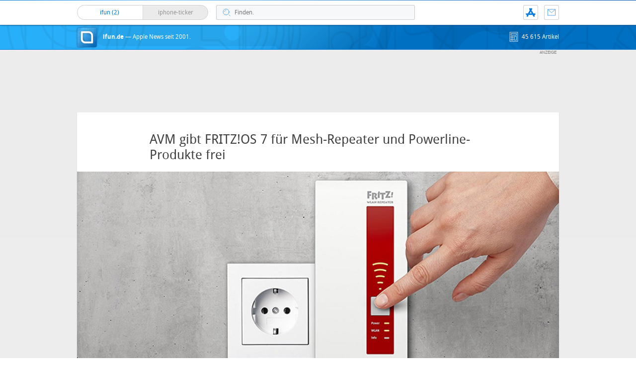

--- FILE ---
content_type: text/html; charset=UTF-8
request_url: https://www.ifun.de/avm-gibt-fritzos-7-fuer-mesh-repeater-und-powerline-produkte-frei-129602/
body_size: 22025
content:
<!DOCTYPE html>
<html xmlns:og="http://opengraphprotocol.org/schema/" lang="de">
<head><style>img.lazy{min-height:1px}</style><link href="https://www.ifun.de/wp-content/plugins/w3-total-cache/pub/js/lazyload.min.js" as="script">
<!-- meta -->
	<meta charset="UTF-8">
	<meta http-equiv="language" content="de" />
	<meta name="copyright" content="aketo Gmbh" />
	<meta name="robots" content="NOODP">
	<title>
		AVM gibt FRITZ!OS 7 für Mesh-Repeater und Powerline-Produkte frei &sdot; ifun.de	</title>

<!-- rss -->
	<link rel="alternate" type="application/rss+xml" title="ifun.de RSS-Feed" href="https://www.ifun.de/feed">

	<link rel="preload" href="https://www.ifun.de/wp-content/themes/v4-3-edition-blau/fonts/droidsans-webfont.woff" as="font" crossorigin>
	<link rel="preload" href="https://www.ifun.de/wp-content/themes/v4-3-edition-blau/fonts/droidsans-bold-webfont.woff" as="font" crossorigin>

	<link type="text/css" rel="stylesheet" media="all" href="https://www.ifun.de/wp-content/themes/v4-3-edition-blau/stylesheet-responsive.css" />
	<link type="text/css" rel="stylesheet" media="all" href="https://www.ifun.de/wp-content/themes/v4-3-edition-blau/stylesheet-animate.css" />



<!-- mac os specifics -->
	<link rel="mask-icon" href="https://www.ifun.de/wp-content/themes/v4-3-edition-blau/apple-tab-icon-01.svg?v2" color="#0578dc">
	<link rel="apple-touch-icon" href="https://www.ifun.de/wp-content/themes/v4-3-edition-blau/apple-touch-icon.png"/>
  <link rel="icon" href="https://www.ifun.de/wp-content/themes/v4-3-edition-blau/favicon.png" type="image/x-icon">

	<meta name="theme-color" content="#0578dc" media="(prefers-color-scheme: light)">
	<meta name="theme-color" content="#0578dc" media="(prefers-color-scheme: dark)">

<!-- scripte -->
	<script  src="https://www.ifun.de/wp-content/themes/v4-3-edition-blau/scripts/script.js?v20221102115455"></script>
	<script type='text/javascript'>
	if (location.protocol == 'http:'){location.href = location.href.replace(/^http:/, 'https:')}
	</script>
	<script async src="https://www.ifun.de/wp-content/themes/v4-3-edition-blau/scripts/smooth-scroll.js"></script>
	<script async src="https://www.ifun.de/wp-content/themes/v4-3-edition-blau/scripts/comment-reply.min.js?v20201022123805"></script>


<!-- ios specifics -->
	<meta name="viewport" content="width=device-width, initial-scale=1, user-scalable=yes">



<!-- twitter card und og-->
		<meta name="twitter:card" value="summary_large_image" />
	<meta name="twitter:site" value="@ifun" />
	<meta name="twitter:creator" content="@ifun">
	<meta name="twitter:url" value="https://www.ifun.de/avm-gibt-fritzos-7-fuer-mesh-repeater-und-powerline-produkte-frei-129602/" />
	<meta name="twitter:title" value="AVM gibt FRITZ!OS 7 für Mesh-Repeater und Powerline-Produkte frei" />
	<meta name="twitter:description" value="AVM bietet FRITZ!OS 7 nun auch für aktuelle FRITZ!WLAN-Repeater und FRITZ!Powerline-Produkte mit WLAN an. Das Update soll dem Hersteller zufolge neben Leistungsverbesserungen und zusätzliche Sicherheit bieten. Wir sind gespannt, ob mit dem Update auch ein Teil der hier bereits mehrfach angesprochenen Probleme einzelner AVM-Produkte im Zusammenspiel mit Apple-Geräten behoben wird. Die Update-Beschreibung stellt zumindest auch [&hellip;]" />
	<meta name="twitter:image" content="https://images.ifun.de/wp-content/uploads/2018/05/avm-fritz-repeater-1160.jpg">

	<meta property="fb:app_id" content="181413726336" />
	<meta property="fb:admins" content="1249710887" />
	<meta property="og:type" content="article">
	<meta property="og:locale" content="de_DE">
	<meta property="article:author" content="https://www.facebook.com/ifun.de">
	<meta property="article:published_time" content="2018-11-08T17:02:31+01:00">
	<meta property="og:site_name" content="ifun.de">
	<meta property="og:url" content="https://www.ifun.de/avm-gibt-fritzos-7-fuer-mesh-repeater-und-powerline-produkte-frei-129602/">
	<meta property="og:title" content="AVM gibt FRITZ!OS 7 für Mesh-Repeater und Powerline-Produkte frei">
	<meta property="og:description" content="AVM bietet FRITZ!OS 7 nun auch für aktuelle FRITZ!WLAN-Repeater und FRITZ!Powerline-Produkte mit WLAN an. Das Update soll dem Hersteller zufolge neben Leistungsverbesserungen und zusätzliche Sicherheit bieten. Wir sind gespannt, ob mit dem Update auch ein Teil der hier bereits mehrfach angesprochenen Probleme einzelner AVM-Produkte im Zusammenspiel mit Apple-Geräten behoben wird. Die Update-Beschreibung stellt zumindest auch [&hellip;]">
	<meta property="og:image" content="https://images.ifun.de/wp-content/uploads/2018/05/avm-fritz-repeater-1160.jpg">

	

<!-- wordpress -->


<meta name='robots' content='index, follow, max-image-preview:large, max-snippet:-1, max-video-preview:-1' />

	<!-- This site is optimized with the Yoast SEO Premium plugin v26.8 (Yoast SEO v26.8) - https://yoast.com/product/yoast-seo-premium-wordpress/ -->
	<link rel="canonical" href="https://www.ifun.de/avm-gibt-fritzos-7-fuer-mesh-repeater-und-powerline-produkte-frei-129602/" />
	<meta property="og:locale" content="de_DE" />
	<meta property="og:type" content="article" />
	<meta property="og:title" content="AVM gibt FRITZ!OS 7 für Mesh-Repeater und Powerline-Produkte frei" />
	<meta property="og:description" content="AVM bietet FRITZ!OS 7 nun auch für aktuelle FRITZ!WLAN-Repeater und FRITZ!Powerline-Produkte mit WLAN an. Das Update soll dem Hersteller zufolge neben Leistungsverbesserungen und zusätzliche Sicherheit bieten. Wir sind gespannt, ob mit dem Update auch ein Teil der hier bereits mehrfach angesprochenen Probleme einzelner AVM-Produkte im Zusammenspiel mit Apple-Geräten behoben wird. Die Update-Beschreibung stellt zumindest auch [&hellip;]" />
	<meta property="og:url" content="https://www.ifun.de/avm-gibt-fritzos-7-fuer-mesh-repeater-und-powerline-produkte-frei-129602/" />
	<meta property="og:site_name" content="ifun.de" />
	<meta property="article:publisher" content="https://www.facebook.com/ifun.de" />
	<meta property="article:published_time" content="2018-11-08T16:02:31+00:00" />
	<meta property="og:image" content="https://images.ifun.de/wp-content/uploads/2018/11/avm-fritzos-7-mesh-repeater.jpg" />
	<meta property="og:image:width" content="500" />
	<meta property="og:image:height" content="333" />
	<meta property="og:image:type" content="image/jpeg" />
	<meta name="author" content="Chris" />
	<meta name="twitter:card" content="summary_large_image" />
	<meta name="twitter:creator" content="@ifun_news" />
	<meta name="twitter:site" content="@ifun_news" />
	<meta name="twitter:label1" content="Verfasst von" />
	<meta name="twitter:data1" content="Chris" />
	<meta name="twitter:label2" content="Geschätzte Lesezeit" />
	<meta name="twitter:data2" content="1 Minute" />
	<script type="application/ld+json" class="yoast-schema-graph">{"@context":"https://schema.org","@graph":[{"@type":"Article","@id":"https://www.ifun.de/avm-gibt-fritzos-7-fuer-mesh-repeater-und-powerline-produkte-frei-129602/#article","isPartOf":{"@id":"https://www.ifun.de/avm-gibt-fritzos-7-fuer-mesh-repeater-und-powerline-produkte-frei-129602/"},"author":{"name":"Chris","@id":"https://www.ifun.de/#/schema/person/53fedc86ff82d82462834e7707092767"},"headline":"AVM gibt FRITZ!OS 7 für Mesh-Repeater und Powerline-Produkte frei","datePublished":"2018-11-08T16:02:31+00:00","mainEntityOfPage":{"@id":"https://www.ifun.de/avm-gibt-fritzos-7-fuer-mesh-repeater-und-powerline-produkte-frei-129602/"},"wordCount":191,"commentCount":42,"publisher":{"@id":"https://www.ifun.de/#organization"},"image":{"@id":"https://www.ifun.de/avm-gibt-fritzos-7-fuer-mesh-repeater-und-powerline-produkte-frei-129602/#primaryimage"},"thumbnailUrl":"https://images.ifun.de/wp-content/uploads/2018/11/avm-fritzos-7-mesh-repeater.jpg","articleSection":["News"],"inLanguage":"de","potentialAction":[{"@type":"CommentAction","name":"Comment","target":["https://www.ifun.de/avm-gibt-fritzos-7-fuer-mesh-repeater-und-powerline-produkte-frei-129602/#respond"]}]},{"@type":"WebPage","@id":"https://www.ifun.de/avm-gibt-fritzos-7-fuer-mesh-repeater-und-powerline-produkte-frei-129602/","url":"https://www.ifun.de/avm-gibt-fritzos-7-fuer-mesh-repeater-und-powerline-produkte-frei-129602/","name":"AVM gibt FRITZ!OS 7 für Mesh-Repeater und Powerline-Produkte frei - ifun.de","isPartOf":{"@id":"https://www.ifun.de/#website"},"primaryImageOfPage":{"@id":"https://www.ifun.de/avm-gibt-fritzos-7-fuer-mesh-repeater-und-powerline-produkte-frei-129602/#primaryimage"},"image":{"@id":"https://www.ifun.de/avm-gibt-fritzos-7-fuer-mesh-repeater-und-powerline-produkte-frei-129602/#primaryimage"},"thumbnailUrl":"https://images.ifun.de/wp-content/uploads/2018/11/avm-fritzos-7-mesh-repeater.jpg","datePublished":"2018-11-08T16:02:31+00:00","breadcrumb":{"@id":"https://www.ifun.de/avm-gibt-fritzos-7-fuer-mesh-repeater-und-powerline-produkte-frei-129602/#breadcrumb"},"inLanguage":"de","potentialAction":[{"@type":"ReadAction","target":["https://www.ifun.de/avm-gibt-fritzos-7-fuer-mesh-repeater-und-powerline-produkte-frei-129602/"]}]},{"@type":"ImageObject","inLanguage":"de","@id":"https://www.ifun.de/avm-gibt-fritzos-7-fuer-mesh-repeater-und-powerline-produkte-frei-129602/#primaryimage","url":"https://images.ifun.de/wp-content/uploads/2018/11/avm-fritzos-7-mesh-repeater.jpg","contentUrl":"https://images.ifun.de/wp-content/uploads/2018/11/avm-fritzos-7-mesh-repeater.jpg","width":500,"height":333,"caption":"Avm Fritzos 7 Mesh Repeater"},{"@type":"BreadcrumbList","@id":"https://www.ifun.de/avm-gibt-fritzos-7-fuer-mesh-repeater-und-powerline-produkte-frei-129602/#breadcrumb","itemListElement":[{"@type":"ListItem","position":1,"name":"Startseite","item":"https://www.ifun.de/"},{"@type":"ListItem","position":2,"name":"News","item":"https://www.ifun.de/category/news/"},{"@type":"ListItem","position":3,"name":"AVM gibt FRITZ!OS 7 für Mesh-Repeater und Powerline-Produkte frei"}]},{"@type":"WebSite","@id":"https://www.ifun.de/#website","url":"https://www.ifun.de/","name":"ifun.de","description":"Apple-News seit 2001","publisher":{"@id":"https://www.ifun.de/#organization"},"potentialAction":[{"@type":"SearchAction","target":{"@type":"EntryPoint","urlTemplate":"https://www.ifun.de/?s={search_term_string}"},"query-input":{"@type":"PropertyValueSpecification","valueRequired":true,"valueName":"search_term_string"}}],"inLanguage":"de"},{"@type":"Organization","@id":"https://www.ifun.de/#organization","name":"ifun.de","url":"https://www.ifun.de/","logo":{"@type":"ImageObject","inLanguage":"de","@id":"https://www.ifun.de/#/schema/logo/image/","url":"https://images.ifun.de/wp-content/uploads/2025/03/image-icon-256-01-small-1.png","contentUrl":"https://images.ifun.de/wp-content/uploads/2025/03/image-icon-256-01-small-1.png","width":500,"height":500,"caption":"ifun.de"},"image":{"@id":"https://www.ifun.de/#/schema/logo/image/"},"sameAs":["https://www.facebook.com/ifun.de","https://x.com/ifun_news"]},{"@type":"Person","@id":"https://www.ifun.de/#/schema/person/53fedc86ff82d82462834e7707092767","name":"Chris","sameAs":["http://www.ifun.de/author/chris"],"url":"https://www.ifun.de/author/chris/"}]}</script>
	<!-- / Yoast SEO Premium plugin. -->


<link rel="alternate" type="application/rss+xml" title="ifun.de &raquo; Kommentar-Feed zu AVM gibt FRITZ!OS 7 für Mesh-Repeater und Powerline-Produkte frei" href="https://www.ifun.de/avm-gibt-fritzos-7-fuer-mesh-repeater-und-powerline-produkte-frei-129602/feed/" />
<link rel="alternate" title="oEmbed (JSON)" type="application/json+oembed" href="https://www.ifun.de/apiv2/oembed/1.0/embed?url=https%3A%2F%2Fwww.ifun.de%2Favm-gibt-fritzos-7-fuer-mesh-repeater-und-powerline-produkte-frei-129602%2F" />
<link rel="alternate" title="oEmbed (XML)" type="text/xml+oembed" href="https://www.ifun.de/apiv2/oembed/1.0/embed?url=https%3A%2F%2Fwww.ifun.de%2Favm-gibt-fritzos-7-fuer-mesh-repeater-und-powerline-produkte-frei-129602%2F&#038;format=xml" />
<style id='wp-img-auto-sizes-contain-inline-css' type='text/css'>
img:is([sizes=auto i],[sizes^="auto," i]){contain-intrinsic-size:3000px 1500px}
/*# sourceURL=wp-img-auto-sizes-contain-inline-css */
</style>
<style id='wp-emoji-styles-inline-css' type='text/css'>

	img.wp-smiley, img.emoji {
		display: inline !important;
		border: none !important;
		box-shadow: none !important;
		height: 1em !important;
		width: 1em !important;
		margin: 0 0.07em !important;
		vertical-align: -0.1em !important;
		background: none !important;
		padding: 0 !important;
	}
/*# sourceURL=wp-emoji-styles-inline-css */
</style>
<style id='wp-block-library-inline-css' type='text/css'>
:root{--wp-block-synced-color:#7a00df;--wp-block-synced-color--rgb:122,0,223;--wp-bound-block-color:var(--wp-block-synced-color);--wp-editor-canvas-background:#ddd;--wp-admin-theme-color:#007cba;--wp-admin-theme-color--rgb:0,124,186;--wp-admin-theme-color-darker-10:#006ba1;--wp-admin-theme-color-darker-10--rgb:0,107,160.5;--wp-admin-theme-color-darker-20:#005a87;--wp-admin-theme-color-darker-20--rgb:0,90,135;--wp-admin-border-width-focus:2px}@media (min-resolution:192dpi){:root{--wp-admin-border-width-focus:1.5px}}.wp-element-button{cursor:pointer}:root .has-very-light-gray-background-color{background-color:#eee}:root .has-very-dark-gray-background-color{background-color:#313131}:root .has-very-light-gray-color{color:#eee}:root .has-very-dark-gray-color{color:#313131}:root .has-vivid-green-cyan-to-vivid-cyan-blue-gradient-background{background:linear-gradient(135deg,#00d084,#0693e3)}:root .has-purple-crush-gradient-background{background:linear-gradient(135deg,#34e2e4,#4721fb 50%,#ab1dfe)}:root .has-hazy-dawn-gradient-background{background:linear-gradient(135deg,#faaca8,#dad0ec)}:root .has-subdued-olive-gradient-background{background:linear-gradient(135deg,#fafae1,#67a671)}:root .has-atomic-cream-gradient-background{background:linear-gradient(135deg,#fdd79a,#004a59)}:root .has-nightshade-gradient-background{background:linear-gradient(135deg,#330968,#31cdcf)}:root .has-midnight-gradient-background{background:linear-gradient(135deg,#020381,#2874fc)}:root{--wp--preset--font-size--normal:16px;--wp--preset--font-size--huge:42px}.has-regular-font-size{font-size:1em}.has-larger-font-size{font-size:2.625em}.has-normal-font-size{font-size:var(--wp--preset--font-size--normal)}.has-huge-font-size{font-size:var(--wp--preset--font-size--huge)}.has-text-align-center{text-align:center}.has-text-align-left{text-align:left}.has-text-align-right{text-align:right}.has-fit-text{white-space:nowrap!important}#end-resizable-editor-section{display:none}.aligncenter{clear:both}.items-justified-left{justify-content:flex-start}.items-justified-center{justify-content:center}.items-justified-right{justify-content:flex-end}.items-justified-space-between{justify-content:space-between}.screen-reader-text{border:0;clip-path:inset(50%);height:1px;margin:-1px;overflow:hidden;padding:0;position:absolute;width:1px;word-wrap:normal!important}.screen-reader-text:focus{background-color:#ddd;clip-path:none;color:#444;display:block;font-size:1em;height:auto;left:5px;line-height:normal;padding:15px 23px 14px;text-decoration:none;top:5px;width:auto;z-index:100000}html :where(.has-border-color){border-style:solid}html :where([style*=border-top-color]){border-top-style:solid}html :where([style*=border-right-color]){border-right-style:solid}html :where([style*=border-bottom-color]){border-bottom-style:solid}html :where([style*=border-left-color]){border-left-style:solid}html :where([style*=border-width]){border-style:solid}html :where([style*=border-top-width]){border-top-style:solid}html :where([style*=border-right-width]){border-right-style:solid}html :where([style*=border-bottom-width]){border-bottom-style:solid}html :where([style*=border-left-width]){border-left-style:solid}html :where(img[class*=wp-image-]){height:auto;max-width:100%}:where(figure){margin:0 0 1em}html :where(.is-position-sticky){--wp-admin--admin-bar--position-offset:var(--wp-admin--admin-bar--height,0px)}@media screen and (max-width:600px){html :where(.is-position-sticky){--wp-admin--admin-bar--position-offset:0px}}

/*# sourceURL=wp-block-library-inline-css */
</style><style id='global-styles-inline-css' type='text/css'>
:root{--wp--preset--aspect-ratio--square: 1;--wp--preset--aspect-ratio--4-3: 4/3;--wp--preset--aspect-ratio--3-4: 3/4;--wp--preset--aspect-ratio--3-2: 3/2;--wp--preset--aspect-ratio--2-3: 2/3;--wp--preset--aspect-ratio--16-9: 16/9;--wp--preset--aspect-ratio--9-16: 9/16;--wp--preset--color--black: #000000;--wp--preset--color--cyan-bluish-gray: #abb8c3;--wp--preset--color--white: #ffffff;--wp--preset--color--pale-pink: #f78da7;--wp--preset--color--vivid-red: #cf2e2e;--wp--preset--color--luminous-vivid-orange: #ff6900;--wp--preset--color--luminous-vivid-amber: #fcb900;--wp--preset--color--light-green-cyan: #7bdcb5;--wp--preset--color--vivid-green-cyan: #00d084;--wp--preset--color--pale-cyan-blue: #8ed1fc;--wp--preset--color--vivid-cyan-blue: #0693e3;--wp--preset--color--vivid-purple: #9b51e0;--wp--preset--gradient--vivid-cyan-blue-to-vivid-purple: linear-gradient(135deg,rgb(6,147,227) 0%,rgb(155,81,224) 100%);--wp--preset--gradient--light-green-cyan-to-vivid-green-cyan: linear-gradient(135deg,rgb(122,220,180) 0%,rgb(0,208,130) 100%);--wp--preset--gradient--luminous-vivid-amber-to-luminous-vivid-orange: linear-gradient(135deg,rgb(252,185,0) 0%,rgb(255,105,0) 100%);--wp--preset--gradient--luminous-vivid-orange-to-vivid-red: linear-gradient(135deg,rgb(255,105,0) 0%,rgb(207,46,46) 100%);--wp--preset--gradient--very-light-gray-to-cyan-bluish-gray: linear-gradient(135deg,rgb(238,238,238) 0%,rgb(169,184,195) 100%);--wp--preset--gradient--cool-to-warm-spectrum: linear-gradient(135deg,rgb(74,234,220) 0%,rgb(151,120,209) 20%,rgb(207,42,186) 40%,rgb(238,44,130) 60%,rgb(251,105,98) 80%,rgb(254,248,76) 100%);--wp--preset--gradient--blush-light-purple: linear-gradient(135deg,rgb(255,206,236) 0%,rgb(152,150,240) 100%);--wp--preset--gradient--blush-bordeaux: linear-gradient(135deg,rgb(254,205,165) 0%,rgb(254,45,45) 50%,rgb(107,0,62) 100%);--wp--preset--gradient--luminous-dusk: linear-gradient(135deg,rgb(255,203,112) 0%,rgb(199,81,192) 50%,rgb(65,88,208) 100%);--wp--preset--gradient--pale-ocean: linear-gradient(135deg,rgb(255,245,203) 0%,rgb(182,227,212) 50%,rgb(51,167,181) 100%);--wp--preset--gradient--electric-grass: linear-gradient(135deg,rgb(202,248,128) 0%,rgb(113,206,126) 100%);--wp--preset--gradient--midnight: linear-gradient(135deg,rgb(2,3,129) 0%,rgb(40,116,252) 100%);--wp--preset--font-size--small: 13px;--wp--preset--font-size--medium: 20px;--wp--preset--font-size--large: 36px;--wp--preset--font-size--x-large: 42px;--wp--preset--spacing--20: 0.44rem;--wp--preset--spacing--30: 0.67rem;--wp--preset--spacing--40: 1rem;--wp--preset--spacing--50: 1.5rem;--wp--preset--spacing--60: 2.25rem;--wp--preset--spacing--70: 3.38rem;--wp--preset--spacing--80: 5.06rem;--wp--preset--shadow--natural: 6px 6px 9px rgba(0, 0, 0, 0.2);--wp--preset--shadow--deep: 12px 12px 50px rgba(0, 0, 0, 0.4);--wp--preset--shadow--sharp: 6px 6px 0px rgba(0, 0, 0, 0.2);--wp--preset--shadow--outlined: 6px 6px 0px -3px rgb(255, 255, 255), 6px 6px rgb(0, 0, 0);--wp--preset--shadow--crisp: 6px 6px 0px rgb(0, 0, 0);}:where(.is-layout-flex){gap: 0.5em;}:where(.is-layout-grid){gap: 0.5em;}body .is-layout-flex{display: flex;}.is-layout-flex{flex-wrap: wrap;align-items: center;}.is-layout-flex > :is(*, div){margin: 0;}body .is-layout-grid{display: grid;}.is-layout-grid > :is(*, div){margin: 0;}:where(.wp-block-columns.is-layout-flex){gap: 2em;}:where(.wp-block-columns.is-layout-grid){gap: 2em;}:where(.wp-block-post-template.is-layout-flex){gap: 1.25em;}:where(.wp-block-post-template.is-layout-grid){gap: 1.25em;}.has-black-color{color: var(--wp--preset--color--black) !important;}.has-cyan-bluish-gray-color{color: var(--wp--preset--color--cyan-bluish-gray) !important;}.has-white-color{color: var(--wp--preset--color--white) !important;}.has-pale-pink-color{color: var(--wp--preset--color--pale-pink) !important;}.has-vivid-red-color{color: var(--wp--preset--color--vivid-red) !important;}.has-luminous-vivid-orange-color{color: var(--wp--preset--color--luminous-vivid-orange) !important;}.has-luminous-vivid-amber-color{color: var(--wp--preset--color--luminous-vivid-amber) !important;}.has-light-green-cyan-color{color: var(--wp--preset--color--light-green-cyan) !important;}.has-vivid-green-cyan-color{color: var(--wp--preset--color--vivid-green-cyan) !important;}.has-pale-cyan-blue-color{color: var(--wp--preset--color--pale-cyan-blue) !important;}.has-vivid-cyan-blue-color{color: var(--wp--preset--color--vivid-cyan-blue) !important;}.has-vivid-purple-color{color: var(--wp--preset--color--vivid-purple) !important;}.has-black-background-color{background-color: var(--wp--preset--color--black) !important;}.has-cyan-bluish-gray-background-color{background-color: var(--wp--preset--color--cyan-bluish-gray) !important;}.has-white-background-color{background-color: var(--wp--preset--color--white) !important;}.has-pale-pink-background-color{background-color: var(--wp--preset--color--pale-pink) !important;}.has-vivid-red-background-color{background-color: var(--wp--preset--color--vivid-red) !important;}.has-luminous-vivid-orange-background-color{background-color: var(--wp--preset--color--luminous-vivid-orange) !important;}.has-luminous-vivid-amber-background-color{background-color: var(--wp--preset--color--luminous-vivid-amber) !important;}.has-light-green-cyan-background-color{background-color: var(--wp--preset--color--light-green-cyan) !important;}.has-vivid-green-cyan-background-color{background-color: var(--wp--preset--color--vivid-green-cyan) !important;}.has-pale-cyan-blue-background-color{background-color: var(--wp--preset--color--pale-cyan-blue) !important;}.has-vivid-cyan-blue-background-color{background-color: var(--wp--preset--color--vivid-cyan-blue) !important;}.has-vivid-purple-background-color{background-color: var(--wp--preset--color--vivid-purple) !important;}.has-black-border-color{border-color: var(--wp--preset--color--black) !important;}.has-cyan-bluish-gray-border-color{border-color: var(--wp--preset--color--cyan-bluish-gray) !important;}.has-white-border-color{border-color: var(--wp--preset--color--white) !important;}.has-pale-pink-border-color{border-color: var(--wp--preset--color--pale-pink) !important;}.has-vivid-red-border-color{border-color: var(--wp--preset--color--vivid-red) !important;}.has-luminous-vivid-orange-border-color{border-color: var(--wp--preset--color--luminous-vivid-orange) !important;}.has-luminous-vivid-amber-border-color{border-color: var(--wp--preset--color--luminous-vivid-amber) !important;}.has-light-green-cyan-border-color{border-color: var(--wp--preset--color--light-green-cyan) !important;}.has-vivid-green-cyan-border-color{border-color: var(--wp--preset--color--vivid-green-cyan) !important;}.has-pale-cyan-blue-border-color{border-color: var(--wp--preset--color--pale-cyan-blue) !important;}.has-vivid-cyan-blue-border-color{border-color: var(--wp--preset--color--vivid-cyan-blue) !important;}.has-vivid-purple-border-color{border-color: var(--wp--preset--color--vivid-purple) !important;}.has-vivid-cyan-blue-to-vivid-purple-gradient-background{background: var(--wp--preset--gradient--vivid-cyan-blue-to-vivid-purple) !important;}.has-light-green-cyan-to-vivid-green-cyan-gradient-background{background: var(--wp--preset--gradient--light-green-cyan-to-vivid-green-cyan) !important;}.has-luminous-vivid-amber-to-luminous-vivid-orange-gradient-background{background: var(--wp--preset--gradient--luminous-vivid-amber-to-luminous-vivid-orange) !important;}.has-luminous-vivid-orange-to-vivid-red-gradient-background{background: var(--wp--preset--gradient--luminous-vivid-orange-to-vivid-red) !important;}.has-very-light-gray-to-cyan-bluish-gray-gradient-background{background: var(--wp--preset--gradient--very-light-gray-to-cyan-bluish-gray) !important;}.has-cool-to-warm-spectrum-gradient-background{background: var(--wp--preset--gradient--cool-to-warm-spectrum) !important;}.has-blush-light-purple-gradient-background{background: var(--wp--preset--gradient--blush-light-purple) !important;}.has-blush-bordeaux-gradient-background{background: var(--wp--preset--gradient--blush-bordeaux) !important;}.has-luminous-dusk-gradient-background{background: var(--wp--preset--gradient--luminous-dusk) !important;}.has-pale-ocean-gradient-background{background: var(--wp--preset--gradient--pale-ocean) !important;}.has-electric-grass-gradient-background{background: var(--wp--preset--gradient--electric-grass) !important;}.has-midnight-gradient-background{background: var(--wp--preset--gradient--midnight) !important;}.has-small-font-size{font-size: var(--wp--preset--font-size--small) !important;}.has-medium-font-size{font-size: var(--wp--preset--font-size--medium) !important;}.has-large-font-size{font-size: var(--wp--preset--font-size--large) !important;}.has-x-large-font-size{font-size: var(--wp--preset--font-size--x-large) !important;}
/*# sourceURL=global-styles-inline-css */
</style>

<style id='classic-theme-styles-inline-css' type='text/css'>
/*! This file is auto-generated */
.wp-block-button__link{color:#fff;background-color:#32373c;border-radius:9999px;box-shadow:none;text-decoration:none;padding:calc(.667em + 2px) calc(1.333em + 2px);font-size:1.125em}.wp-block-file__button{background:#32373c;color:#fff;text-decoration:none}
/*# sourceURL=/wp-includes/css/classic-themes.min.css */
</style>
<link rel='stylesheet' id='contact-form-7-css' href='https://www.ifun.de/wp-content/plugins/contact-form-7/includes/css/styles.css?ver=6.1.4' type='text/css' media='all' />
<link rel='stylesheet' id='taxopress-frontend-css-css' href='https://www.ifun.de/wp-content/plugins/simple-tags/assets/frontend/css/frontend.css?ver=3.44.0' type='text/css' media='all' />
<link rel='stylesheet' id='borlabs-cookie-custom-css' href='https://www.ifun.de/wp-content/cache/borlabs-cookie/1/borlabs-cookie-1-de.css?ver=3.3.23-115' type='text/css' media='all' />
<script type="text/javascript" src="https://www.ifun.de/wp-includes/js/jquery/jquery.min.js?ver=3.7.1" id="jquery-core-js"></script>
<script type="text/javascript" src="https://www.ifun.de/wp-includes/js/jquery/jquery-migrate.min.js?ver=3.4.1" id="jquery-migrate-js"></script>
<script type="text/javascript" src="https://www.ifun.de/wp-content/plugins/simple-tags/assets/frontend/js/frontend.js?ver=3.44.0" id="taxopress-frontend-js-js"></script>
<script data-no-optimize="1" data-no-minify="1" data-cfasync="false" type="text/javascript" src="https://www.ifun.de/wp-content/cache/borlabs-cookie/1/borlabs-cookie-config-de.json.js?ver=3.3.23-256" id="borlabs-cookie-config-js"></script>
<script data-no-optimize="1" data-no-minify="1" data-cfasync="false" type="text/javascript" src="https://www.ifun.de/wp-content/plugins/borlabs-cookie/assets/javascript/borlabs-cookie-prioritize.min.js?ver=3.3.23" id="borlabs-cookie-prioritize-js"></script>
<link rel="https://api.w.org/" href="https://www.ifun.de/apiv2/" /><link rel="alternate" title="JSON" type="application/json" href="https://www.ifun.de/apiv2/wp/v2/posts/129602" /><link rel="EditURI" type="application/rsd+xml" title="RSD" href="https://www.ifun.de/xmlrpc.php?rsd" />
<meta name="generator" content="WordPress 6.9" />
<link rel='shortlink' href='https://www.ifun.de/?p=129602' />
<style type="text/css">.aawp .aawp-tb__row--highlight{background-color:#256aaf;}.aawp .aawp-tb__row--highlight{color:#fff;}.aawp .aawp-tb__row--highlight a{color:#fff;}</style><link rel='https://github.com/WP-API/WP-API' href='https://www.ifun.de/wp-json' />
<script>
  (function() {
	setTimeout(function() {
	if(!window.BorlabsCookie) return;
		if(document.cookie.indexOf('borlabs-cookie') !== -1 && !window.BorlabsCookie.Consents.hasConsent("ads", "marketing")) {
			jQuery(".consumernotice").addClass("is-deactivated");
		}

	  },1000);
  })();
</script><script data-borlabs-cookie-script-blocker-ignore>
if ('0' === '1' && ('0' === '1' || '1' === '1')) {
    window['gtag_enable_tcf_support'] = true;
}
window.dataLayer = window.dataLayer || [];
if (typeof gtag !== 'function') {
    function gtag() {
        dataLayer.push(arguments);
    }
}
gtag('set', 'developer_id.dYjRjMm', true);
if ('0' === '1' || '1' === '1') {
    if (window.BorlabsCookieGoogleConsentModeDefaultSet !== true) {
        let getCookieValue = function (name) {
            return document.cookie.match('(^|;)\\s*' + name + '\\s*=\\s*([^;]+)')?.pop() || '';
        };
        let cookieValue = getCookieValue('borlabs-cookie-gcs');
        let consentsFromCookie = {};
        if (cookieValue !== '') {
            consentsFromCookie = JSON.parse(decodeURIComponent(cookieValue));
        }
        let defaultValues = {
            'ad_storage': 'denied',
            'ad_user_data': 'denied',
            'ad_personalization': 'denied',
            'analytics_storage': 'denied',
            'functionality_storage': 'denied',
            'personalization_storage': 'denied',
            'security_storage': 'denied',
            'wait_for_update': 500,
        };
        gtag('consent', 'default', { ...defaultValues, ...consentsFromCookie });
    }
    window.BorlabsCookieGoogleConsentModeDefaultSet = true;
    let borlabsCookieConsentChangeHandler = function () {
        window.dataLayer = window.dataLayer || [];
        if (typeof gtag !== 'function') { function gtag(){dataLayer.push(arguments);} }

        let getCookieValue = function (name) {
            return document.cookie.match('(^|;)\\s*' + name + '\\s*=\\s*([^;]+)')?.pop() || '';
        };
        let cookieValue = getCookieValue('borlabs-cookie-gcs');
        let consentsFromCookie = {};
        if (cookieValue !== '') {
            consentsFromCookie = JSON.parse(decodeURIComponent(cookieValue));
        }

        consentsFromCookie.analytics_storage = BorlabsCookie.Consents.hasConsent('google-analytics') ? 'granted' : 'denied';

        BorlabsCookie.CookieLibrary.setCookie(
            'borlabs-cookie-gcs',
            JSON.stringify(consentsFromCookie),
            BorlabsCookie.Settings.automaticCookieDomainAndPath.value ? '' : BorlabsCookie.Settings.cookieDomain.value,
            BorlabsCookie.Settings.cookiePath.value,
            BorlabsCookie.Cookie.getPluginCookie().expires,
            BorlabsCookie.Settings.cookieSecure.value,
            BorlabsCookie.Settings.cookieSameSite.value
        );
    }
    document.addEventListener('borlabs-cookie-consent-saved', borlabsCookieConsentChangeHandler);
    document.addEventListener('borlabs-cookie-handle-unblock', borlabsCookieConsentChangeHandler);
}
if ('0' === '1') {
    gtag("js", new Date());
    gtag("config", "UA-3610274-11", {"anonymize_ip": true});

    (function (w, d, s, i) {
        var f = d.getElementsByTagName(s)[0],
            j = d.createElement(s);
        j.async = true;
        j.src =
            "https://www.googletagmanager.com/gtag/js?id=" + i;
        f.parentNode.insertBefore(j, f);
    })(window, document, "script", "UA-3610274-11");
}
</script>
</head>

<body >

<!-- navigation -->
	<nav>
<!-- header -->
	<header class="animated fadeInDown">

		<div id="header-border"></div>

		<div id="header-content">

			
			<div id="header-switch">

				<a href="https://www.ifun.de">
				<div id="header-switch-left">
					ifun
					(2)&nbsp;
				</div>
				</a>

				<a href="https://www.iphone-ticker.de">
				<div id="header-switch-right">
					iphone-ticker
					<span id="newscount"></span>
				</div>
				</a>

			</div>

			<div id="header-search">
				<form action="/" method="get">
				<input type="search"  aria-label="Suche" placeholder="Finden." name="s" id="search" class="search-input" value="" onfocus="if(this.value=='Finden.')this.value=''" onblur="if(this.value=='')this.value='Finden.'"/>
				</form>
			</div>

			<div id="header-shortcuts">

				<ul>
					<li class="kontakt"><a href="https://www.ifun.de/kontakt" title="Kontakt">Kontakt</a></li>
					<!-- <a href="https://www.ifun.de/app" title="App"><li class="app">App</li></a> -->
					<li class="app" title="ifun.de App"><a href="https://www.ifun.de/app/369902977"  target="_blank">App</a></li>
					<li class="search" title="Suche"><a href="https://www.ifun.de/suche" title="suche">Suche</a></li>
				</ul>

			</div>

		</div>

	</header>
</nav>

<!-- page -->
	<!--
	<div id="header-color" class="animated fadeInUp">
	-->
	</div>

	<div id="hero" class="animated fadeInDown">
		<div id="hero-content">
			<div id="header-icon">
				<a href="https://www.ifun.de" title="ifun.de — Apple News seit 2001.">
				<span class="icon">ifun.de</span>
				</a>
			</div>

			<a href="https://www.ifun.de" title="ifun.de — Apple News seit 2001.">
							<span class="identity">
					<strong>ifun.de</strong><span class="subheadline"> &mdash; Apple News seit 2001.</span>
				</span>
						</a>
			<span class="info">
			<!--
			<span class="date" style="float: right; margin-left: 12px;">30</span>
			-->
			45 615			 Artikel</span>
		</div>
	</div>

	
		<div class="consumernotice" id="verbraucherhinweis-970">
			<!-- /3381391/ifun15-sv-lgleader -->
<div id='div-gpt-ad-1446539969275-9'>
<script type='text/javascript'>
// googletag.cmd.push(function() { googletag.display('div-gpt-ad-1446539969275-9'); });
</script>
</div>		</div>

		<div class="consumernotice" id="verbraucherhinweis-728">
			<!-- /3381391/ifun15-ipad-1 -->
<div id='div-gpt-ad-1446539969275-4' style='height:90px; width:728px;'>
<script type='text/javascript'>
// googletag.cmd.push(function() { googletag.display('div-gpt-ad-1446539969275-4'); });
</script>
</div>		</div>

		<div class="consumernotice" id="verbraucherhinweis-468">
			<!-- /3381391/ifun15-m-banner -->
<div id='div-gpt-ad-1446539969275-6' style='height:60px; width:468px;'>
<script type='text/javascript'>
// googletag.cmd.push(function() { googletag.display('div-gpt-ad-1446539969275-6'); });
</script>
</div>		</div>

	
	<div id="page">
<meta name='robots' content='index, follow, max-image-preview:large, max-snippet:-1, max-video-preview:-1' />

	<!-- This site is optimized with the Yoast SEO Premium plugin v26.8 (Yoast SEO v26.8) - https://yoast.com/product/yoast-seo-premium-wordpress/ -->
	<link rel="canonical" href="https://www.ifun.de/avm-gibt-fritzos-7-fuer-mesh-repeater-und-powerline-produkte-frei-129602/" />
	<meta property="og:locale" content="de_DE" />
	<meta property="og:type" content="article" />
	<meta property="og:title" content="AVM gibt FRITZ!OS 7 für Mesh-Repeater und Powerline-Produkte frei" />
	<meta property="og:description" content="AVM bietet FRITZ!OS 7 nun auch für aktuelle FRITZ!WLAN-Repeater und FRITZ!Powerline-Produkte mit WLAN an. Das Update soll dem Hersteller zufolge neben Leistungsverbesserungen und zusätzliche Sicherheit bieten. Wir sind gespannt, ob mit dem Update auch ein Teil der hier bereits mehrfach angesprochenen Probleme einzelner AVM-Produkte im Zusammenspiel mit Apple-Geräten behoben wird. Die Update-Beschreibung stellt zumindest auch [&hellip;]" />
	<meta property="og:url" content="https://www.ifun.de/avm-gibt-fritzos-7-fuer-mesh-repeater-und-powerline-produkte-frei-129602/" />
	<meta property="og:site_name" content="ifun.de" />
	<meta property="article:publisher" content="https://www.facebook.com/ifun.de" />
	<meta property="article:published_time" content="2018-11-08T16:02:31+00:00" />
	<meta property="og:image" content="https://images.ifun.de/wp-content/uploads/2018/11/avm-fritzos-7-mesh-repeater.jpg" />
	<meta property="og:image:width" content="500" />
	<meta property="og:image:height" content="333" />
	<meta property="og:image:type" content="image/jpeg" />
	<meta name="author" content="Chris" />
	<meta name="twitter:card" content="summary_large_image" />
	<meta name="twitter:creator" content="@ifun_news" />
	<meta name="twitter:site" content="@ifun_news" />
	<meta name="twitter:label1" content="Verfasst von" />
	<meta name="twitter:data1" content="Chris" />
	<meta name="twitter:label2" content="Geschätzte Lesezeit" />
	<meta name="twitter:data2" content="1 Minute" />
	<script type="application/ld+json" class="yoast-schema-graph">{"@context":"https://schema.org","@graph":[{"@type":"Article","@id":"https://www.ifun.de/avm-gibt-fritzos-7-fuer-mesh-repeater-und-powerline-produkte-frei-129602/#article","isPartOf":{"@id":"https://www.ifun.de/avm-gibt-fritzos-7-fuer-mesh-repeater-und-powerline-produkte-frei-129602/"},"author":{"name":"Chris","@id":"https://www.ifun.de/#/schema/person/53fedc86ff82d82462834e7707092767"},"headline":"AVM gibt FRITZ!OS 7 für Mesh-Repeater und Powerline-Produkte frei","datePublished":"2018-11-08T16:02:31+00:00","mainEntityOfPage":{"@id":"https://www.ifun.de/avm-gibt-fritzos-7-fuer-mesh-repeater-und-powerline-produkte-frei-129602/"},"wordCount":191,"commentCount":42,"publisher":{"@id":"https://www.ifun.de/#organization"},"image":{"@id":"https://www.ifun.de/avm-gibt-fritzos-7-fuer-mesh-repeater-und-powerline-produkte-frei-129602/#primaryimage"},"thumbnailUrl":"https://images.ifun.de/wp-content/uploads/2018/11/avm-fritzos-7-mesh-repeater.jpg","articleSection":["News"],"inLanguage":"de","potentialAction":[{"@type":"CommentAction","name":"Comment","target":["https://www.ifun.de/avm-gibt-fritzos-7-fuer-mesh-repeater-und-powerline-produkte-frei-129602/#respond"]}]},{"@type":"WebPage","@id":"https://www.ifun.de/avm-gibt-fritzos-7-fuer-mesh-repeater-und-powerline-produkte-frei-129602/","url":"https://www.ifun.de/avm-gibt-fritzos-7-fuer-mesh-repeater-und-powerline-produkte-frei-129602/","name":"AVM gibt FRITZ!OS 7 für Mesh-Repeater und Powerline-Produkte frei - ifun.de","isPartOf":{"@id":"https://www.ifun.de/#website"},"primaryImageOfPage":{"@id":"https://www.ifun.de/avm-gibt-fritzos-7-fuer-mesh-repeater-und-powerline-produkte-frei-129602/#primaryimage"},"image":{"@id":"https://www.ifun.de/avm-gibt-fritzos-7-fuer-mesh-repeater-und-powerline-produkte-frei-129602/#primaryimage"},"thumbnailUrl":"https://images.ifun.de/wp-content/uploads/2018/11/avm-fritzos-7-mesh-repeater.jpg","datePublished":"2018-11-08T16:02:31+00:00","breadcrumb":{"@id":"https://www.ifun.de/avm-gibt-fritzos-7-fuer-mesh-repeater-und-powerline-produkte-frei-129602/#breadcrumb"},"inLanguage":"de","potentialAction":[{"@type":"ReadAction","target":["https://www.ifun.de/avm-gibt-fritzos-7-fuer-mesh-repeater-und-powerline-produkte-frei-129602/"]}]},{"@type":"ImageObject","inLanguage":"de","@id":"https://www.ifun.de/avm-gibt-fritzos-7-fuer-mesh-repeater-und-powerline-produkte-frei-129602/#primaryimage","url":"https://images.ifun.de/wp-content/uploads/2018/11/avm-fritzos-7-mesh-repeater.jpg","contentUrl":"https://images.ifun.de/wp-content/uploads/2018/11/avm-fritzos-7-mesh-repeater.jpg","width":500,"height":333,"caption":"Avm Fritzos 7 Mesh Repeater"},{"@type":"BreadcrumbList","@id":"https://www.ifun.de/avm-gibt-fritzos-7-fuer-mesh-repeater-und-powerline-produkte-frei-129602/#breadcrumb","itemListElement":[{"@type":"ListItem","position":1,"name":"Startseite","item":"https://www.ifun.de/"},{"@type":"ListItem","position":2,"name":"News","item":"https://www.ifun.de/category/news/"},{"@type":"ListItem","position":3,"name":"AVM gibt FRITZ!OS 7 für Mesh-Repeater und Powerline-Produkte frei"}]},{"@type":"WebSite","@id":"https://www.ifun.de/#website","url":"https://www.ifun.de/","name":"ifun.de","description":"Apple-News seit 2001","publisher":{"@id":"https://www.ifun.de/#organization"},"potentialAction":[{"@type":"SearchAction","target":{"@type":"EntryPoint","urlTemplate":"https://www.ifun.de/?s={search_term_string}"},"query-input":{"@type":"PropertyValueSpecification","valueRequired":true,"valueName":"search_term_string"}}],"inLanguage":"de"},{"@type":"Organization","@id":"https://www.ifun.de/#organization","name":"ifun.de","url":"https://www.ifun.de/","logo":{"@type":"ImageObject","inLanguage":"de","@id":"https://www.ifun.de/#/schema/logo/image/","url":"https://images.ifun.de/wp-content/uploads/2025/03/image-icon-256-01-small-1.png","contentUrl":"https://images.ifun.de/wp-content/uploads/2025/03/image-icon-256-01-small-1.png","width":500,"height":500,"caption":"ifun.de"},"image":{"@id":"https://www.ifun.de/#/schema/logo/image/"},"sameAs":["https://www.facebook.com/ifun.de","https://x.com/ifun_news"]},{"@type":"Person","@id":"https://www.ifun.de/#/schema/person/53fedc86ff82d82462834e7707092767","name":"Chris","sameAs":["http://www.ifun.de/author/chris"],"url":"https://www.ifun.de/author/chris/"}]}</script>
	<!-- / Yoast SEO Premium plugin. -->


<link rel="alternate" type="application/rss+xml" title="ifun.de &raquo; Kommentar-Feed zu AVM gibt FRITZ!OS 7 für Mesh-Repeater und Powerline-Produkte frei" href="https://www.ifun.de/avm-gibt-fritzos-7-fuer-mesh-repeater-und-powerline-produkte-frei-129602/feed/" />
<link rel="https://api.w.org/" href="https://www.ifun.de/apiv2/" /><link rel="alternate" title="JSON" type="application/json" href="https://www.ifun.de/apiv2/wp/v2/posts/129602" /><link rel="EditURI" type="application/rsd+xml" title="RSD" href="https://www.ifun.de/xmlrpc.php?rsd" />
<meta name="generator" content="WordPress 6.9" />
<link rel='shortlink' href='https://www.ifun.de/?p=129602' />
<style type="text/css">.aawp .aawp-tb__row--highlight{background-color:#256aaf;}.aawp .aawp-tb__row--highlight{color:#fff;}.aawp .aawp-tb__row--highlight a{color:#fff;}</style><link rel='https://github.com/WP-API/WP-API' href='https://www.ifun.de/wp-json' />
<script>
  (function() {
	setTimeout(function() {
	if(!window.BorlabsCookie) return;
		if(document.cookie.indexOf('borlabs-cookie') !== -1 && !window.BorlabsCookie.Consents.hasConsent("ads", "marketing")) {
			jQuery(".consumernotice").addClass("is-deactivated");
		}

	  },1000);
  })();
</script><script data-borlabs-cookie-script-blocker-ignore>
if ('0' === '1' && ('0' === '1' || '1' === '1')) {
    window['gtag_enable_tcf_support'] = true;
}
window.dataLayer = window.dataLayer || [];
if (typeof gtag !== 'function') {
    function gtag() {
        dataLayer.push(arguments);
    }
}
gtag('set', 'developer_id.dYjRjMm', true);
if ('0' === '1' || '1' === '1') {
    if (window.BorlabsCookieGoogleConsentModeDefaultSet !== true) {
        let getCookieValue = function (name) {
            return document.cookie.match('(^|;)\\s*' + name + '\\s*=\\s*([^;]+)')?.pop() || '';
        };
        let cookieValue = getCookieValue('borlabs-cookie-gcs');
        let consentsFromCookie = {};
        if (cookieValue !== '') {
            consentsFromCookie = JSON.parse(decodeURIComponent(cookieValue));
        }
        let defaultValues = {
            'ad_storage': 'denied',
            'ad_user_data': 'denied',
            'ad_personalization': 'denied',
            'analytics_storage': 'denied',
            'functionality_storage': 'denied',
            'personalization_storage': 'denied',
            'security_storage': 'denied',
            'wait_for_update': 500,
        };
        gtag('consent', 'default', { ...defaultValues, ...consentsFromCookie });
    }
    window.BorlabsCookieGoogleConsentModeDefaultSet = true;
    let borlabsCookieConsentChangeHandler = function () {
        window.dataLayer = window.dataLayer || [];
        if (typeof gtag !== 'function') { function gtag(){dataLayer.push(arguments);} }

        let getCookieValue = function (name) {
            return document.cookie.match('(^|;)\\s*' + name + '\\s*=\\s*([^;]+)')?.pop() || '';
        };
        let cookieValue = getCookieValue('borlabs-cookie-gcs');
        let consentsFromCookie = {};
        if (cookieValue !== '') {
            consentsFromCookie = JSON.parse(decodeURIComponent(cookieValue));
        }

        consentsFromCookie.analytics_storage = BorlabsCookie.Consents.hasConsent('google-analytics') ? 'granted' : 'denied';

        BorlabsCookie.CookieLibrary.setCookie(
            'borlabs-cookie-gcs',
            JSON.stringify(consentsFromCookie),
            BorlabsCookie.Settings.automaticCookieDomainAndPath.value ? '' : BorlabsCookie.Settings.cookieDomain.value,
            BorlabsCookie.Settings.cookiePath.value,
            BorlabsCookie.Cookie.getPluginCookie().expires,
            BorlabsCookie.Settings.cookieSecure.value,
            BorlabsCookie.Settings.cookieSameSite.value
        );
    }
    document.addEventListener('borlabs-cookie-consent-saved', borlabsCookieConsentChangeHandler);
    document.addEventListener('borlabs-cookie-handle-unblock', borlabsCookieConsentChangeHandler);
}
if ('0' === '1') {
    gtag("js", new Date());
    gtag("config", "UA-3610274-11", {"anonymize_ip": true});

    (function (w, d, s, i) {
        var f = d.getElementsByTagName(s)[0],
            j = d.createElement(s);
        j.async = true;
        j.src =
            "https://www.googletagmanager.com/gtag/js?id=" + i;
        f.parentNode.insertBefore(j, f);
    })(window, document, "script", "UA-3610274-11");
}
</script>
<div id="page-970px" style="margin-top: 12px; margin-bottom: 12px;">

  <!-- //////////////////////////////////////////////////
Artikel :: Single -->



  <article>

    <div id="viewport-article-single" style="margin-top: 12px; margin-bottom: 12px;" class="animated fadeIn">


      
      

      <div id="article-single" style="padding-bottom: 6px;">

        
            
              <span class="subheadline">&nbsp;&nbsp;&nbsp;</span>

            
            <h1 title="AVM gibt FRITZ!OS 7 für Mesh-Repeater und Powerline-Produkte frei">AVM gibt FRITZ!OS 7 für Mesh-Repeater und Powerline-Produkte frei</h1>

      </div>
            
        <div id="article-single-featuredimage" style="background: #ececec url('https://images.ifun.de/wp-content/uploads/2018/05/avm-fritz-repeater-1160.jpg') no-repeat; background-size: cover; background-position: center center">

        </div>

      
      <div id="article-single">

        <div id="article-single-stats">

          <span class="socialnetworks">
            
            <a href="https://www.facebook.com/sharer.php?u=https://www.ifun.de/avm-gibt-fritzos-7-fuer-mesh-repeater-und-powerline-produkte-frei-129602/&t=iPhone-Ticker%20schreibt:%20AVM gibt FRITZ!OS 7 für Mesh-Repeater und Powerline-Produkte frei.">
              <div id="article-single-share-content">
                <span class="facebook">Artikel auf Facebook teilen.</span>
              </div>
            </a>

            <a href="https://twitter.com/share?url=https://www.ifun.de/avm-gibt-fritzos-7-fuer-mesh-repeater-und-powerline-produkte-frei-129602/&text=&raquo;AVM gibt FRITZ!OS 7 für Mesh-Repeater und Powerline-Produkte frei&laquo;, via @ifun &mdash; ">
              <div id="article-single-share-content">
                <span class="twitter">Artikel auf Twitter teilen.</span>
              </div>
            </a>

            <a href="https://mastodonshare.com/?url=https://www.ifun.de/avm-gibt-fritzos-7-fuer-mesh-repeater-und-powerline-produkte-frei-129602/&text=&raquo;AVM gibt FRITZ!OS 7 für Mesh-Repeater und Powerline-Produkte frei&laquo;, via @ifun &mdash; ">
              <div id="article-single-share-content">
                <span class="mastodon">Artikel auf Mastodon teilen.</span>
              </div>
            </a>

          </span>

          <span class="comments">
            <a data-scroll href="#boo">
              <span class="comments-block">42 Kommentare</span>
            </a>
          </span>

          <span class="comments-mobile">
            <a data-scroll href="#boo">
              <span class="comments-block-mobile">42</span>
            </a>
          </span>

        </div>

        <span class="content">

          <div class="consumernotice" id="verbraucherhinweis-single-300x250">
            <!-- Hier kommt Werbung &mdash; 300x250 -->
            <!-- /3381391/ifun15-sv-rectangle -->
<div id='div-gpt-ad-1446539969275-10' style='height:250px; width:300px;'>
<script type='text/javascript'>
// googletag.cmd.push(function() { googletag.display('div-gpt-ad-1446539969275-10'); });
</script>
</div>          </div>

          <p><a href="https://avm.de/">AVM</a> bietet FRITZ!OS 7 nun auch für aktuelle FRITZ!WLAN-Repeater und FRITZ!Powerline-Produkte mit WLAN an. Das Update soll dem Hersteller zufolge neben Leistungsverbesserungen und zusätzliche Sicherheit bieten.</p>
<p><a href="https://images.ifun.de/wp-content/uploads/2018/11/avm-fritzos-7-mesh-repeater.jpg"><img fetchpriority="high" decoding="async" src="data:image/svg+xml,%3Csvg%20xmlns='http://www.w3.org/2000/svg'%20viewBox='0%200%20500%20333'%3E%3C/svg%3E" data-src="https://images.ifun.de/wp-content/uploads/2018/11/avm-fritzos-7-mesh-repeater.jpg" alt="Avm Fritzos 7 Mesh Repeater" width="500" height="333" class="alignnone size-full wp-image-129604 lazy" data-srcset="https://images.ifun.de/wp-content/uploads/2018/11/avm-fritzos-7-mesh-repeater.jpg 500w, https://images.ifun.de/wp-content/uploads/2018/11/avm-fritzos-7-mesh-repeater-300x200.jpg 300w" data-sizes="(max-width: 500px) 100vw, 500px" /></a></p>
<p>Wir sind gespannt, ob mit dem Update auch ein Teil der hier bereits mehrfach angesprochenen <a href="https://www.ifun.de/fritzos-wlan-probleme-mesh-neu-einrichten-koennte-helfen-127649/" title="WLAN-Problemen bei der Benutzung von AVM-Produkten">Probleme einzelner AVM-Produkte im Zusammenspiel mit Apple-Geräten</a> behoben wird. Die <a href="https://avm.de/presse/presseinformationen/2018/11/grosses-update-fuer-fritzwlan-repeater-und-fritzpowerline-startet-aktuelle-mesh-produkte-von-fritz-erhalten-fritzos-7/">Update-Beschreibung</a> stellt zumindest auch eine verbesserte Mesh-Leistung in Aussicht.</p>
<blockquote>
<p>Das große Update sorgt für mehr Geschwindigkeit, Abdeckung und Sicherheit und macht das WLAN Mesh von FRITZ! noch komfortabler. FRITZ!-Produkte bilden ein leistungsstarkes Mesh-System, das für jeden Bedarf vielseitig erweiterbar ist. AVM baut diesen Komfort nun auch für sieben FRITZ!WLAN Repeater und FRITZ!Powerline aus. Die Repeater und Powerline-Produkte von AVM mit Dualband WLAN unterstützen mit FRITZ!OS 7 die WLAN-Standards 11v und 11k bei Band Steering (Idle Steering). So profitieren Smartphones und Tablets etc. von einem schnelleren Wechsel des Frequenzbandes – auch bei bestehender Verbindung.</p>
</blockquote>
<p>Die Installation der neuen Software lässt sich über die Benutzeroberfläche der FRITZ!Box einleiten. Im Detail wird der Prozess <a href="https://avm.de/service/fritzwlan/fritzwlan-repeater-1750e/wissensdatenbank/publication/show/399_FRITZ-OS-Update-des-FRITZ-WLAN-Repeaters-durchfuehren/">in diesem Hilfedokument</a> beschrieben.</p>
        </span>

    

      </div>

      
        <div class="content__hint">
          <span>Dieser Artikel enthält Affiliate-Links. Wer darüber einkauft unterstützt uns mit einem Teil des unveränderten Kaufpreises. <a href="/datenschutz#affiliate">Was ist das?</a></span>
        </div>
      

      <div id="article-single-footer">
        <div id="article-single-footer-content">

          <span class="article-single-footer-content__left">08. Nov. 2018 um 17:02 Uhr von Chris</span>
                    <span class="article-single-footer-content__right"><a id="feedbacktoggle" href="javascript:;" onclick="openFeedback();">Fehler gefunden?</a></span>

        </div>
        <div class="article-single-feedback">
          <div id="feedbackform" class="article-single-feedback__form">
            <div class="article-single-feedback__form-inner">
                            
<div class="wpcf7 no-js" id="wpcf7-f164679-o1" lang="de-DE" dir="ltr" data-wpcf7-id="164679">
<div class="screen-reader-response"><p role="status" aria-live="polite" aria-atomic="true"></p> <ul></ul></div>
<form action="/avm-gibt-fritzos-7-fuer-mesh-repeater-und-powerline-produkte-frei-129602/#wpcf7-f164679-o1" method="post" class="wpcf7-form init wpcf7-acceptance-as-validation" aria-label="Kontaktformular" novalidate="novalidate" data-status="init">
<fieldset class="hidden-fields-container"><input type="hidden" name="_wpcf7" value="164679" /><input type="hidden" name="_wpcf7_version" value="6.1.4" /><input type="hidden" name="_wpcf7_locale" value="de_DE" /><input type="hidden" name="_wpcf7_unit_tag" value="wpcf7-f164679-o1" /><input type="hidden" name="_wpcf7_container_post" value="0" /><input type="hidden" name="_wpcf7_posted_data_hash" value="" /><input type="hidden" name="_wpcf7_recaptcha_response" value="" />
</fieldset>
<p><label> Deine Anmerkung zum Artikel<br />
<span class="wpcf7-form-control-wrap" data-name="message"><textarea cols="40" rows="10" maxlength="2000" minlength="10" class="wpcf7-form-control wpcf7-textarea wpcf7-validates-as-required" aria-required="true" aria-invalid="false" name="message"></textarea></span> </label>
</p>
<input class="wpcf7-form-control wpcf7-hidden" value="https://www.ifun.de/avm-gibt-fritzos-7-fuer-mesh-repeater-und-powerline-produkte-frei-129602/" type="hidden" name="post-url" />
<input class="wpcf7-form-control wpcf7-hidden" value="AVM gibt FRITZ!OS 7 für Mesh-Repeater und Powerline-Produkte frei" type="hidden" name="post-title" />
<p><span class="wpcf7-form-control-wrap" data-name="acceptance-24"><span class="wpcf7-form-control wpcf7-acceptance"><span class="wpcf7-list-item"><label><input type="checkbox" name="acceptance-24" value="1" aria-invalid="false" /><span class="wpcf7-list-item-label">Mit Absendung stimmst du unseren <a href="/datenschutz" target="_blank">Datenschutzbestimmungen</a> zu</span></label></span></span></span><br />
<input class="wpcf7-form-control wpcf7-submit has-spinner" type="submit" value="Senden" />
</p><div class="wpcf7-response-output" aria-hidden="true"></div>
</form>
</div>
              <span style="display: none;">
                              </span>
              <script>
                jQuery(document).ready(function() {
                  jQuery('#feedbackform input:checkbox').change(function() {
                    if (this.checked) {
                      jQuery("#feedbackform ._brlbs-btn").trigger("click");
                    }
                  });
                });
              </script>
            </div>
          </div>
        </div>
      </div>

    </div>



    <div id="article-single-newsfeed-navigation">

      
        
        <div id="article-single-newsfeed-navigation-previous" onclick="location.href='https://www.ifun.de/usb-c-am-ipad-pro-satechi-kuendigt-type-c-mobile-pro-hub-an-129606/'">
          <span class='shortlink-desc'></span><a href="https://www.ifun.de/usb-c-am-ipad-pro-satechi-kuendigt-type-c-mobile-pro-hub-an-129606/" rel="next">USB-C am iPad Pro: Satechi kündigt &#8222;Type-C Mobile Pro Hub&#8220; an</a>        </div>
      


      
        
        <div id="article-single-newsfeed-navigation-next" onclick="location.href='https://www.ifun.de/im-video-ram-erweiterung-beim-mac-mini-2018-129596/'">
          <span class='shortlink-desc'></span> <a href="https://www.ifun.de/im-video-ram-erweiterung-beim-mac-mini-2018-129596/" rel="prev">Im Video: RAM-Erweiterung beim Mac mini 2018</a>        </div>
      
    </div>

    <div id="article-single-footer-tags">
          </div>



  </article>

  <span id="boo"></span>

  <div class="consumernotice" id="verbraucherhinweis-b-content-desktop" style="margin: 12px 0px 0 0;">
    <!-- /3381391/ifun-21-sv-nach-content -->
<div id='div-gpt-ad-1631106679326-0' style='min-width: 728px; min-height: 250px;'>
</div>  </div>

  <div class="consumernotice" id="verbraucherhinweis-728" style="margin-top: 36px;">
    <!-- /3381391/ifun15-ipad-2 -->
<div id='div-gpt-ad-1446539969275-5' style='height:90px; width:728px;'>
<script type='text/javascript'>
// googletag.cmd.push(function() { googletag.display('div-gpt-ad-1446539969275-5'); });
</script>
</div>  </div>

  <div class="consumernotice" id="verbraucherhinweis-mobile-300x250" style="margin-top: 36px;">
    <!-- /3381391/ifun15-m-rectangle -->
<div id='div-gpt-ad-1446539969275-7' style='height:250px; width:300px;'>
<script type='text/javascript'>
// googletag.cmd.push(function() { googletag.display('div-gpt-ad-1446539969275-7'); });
</script>
</div>  </div>

  <div id="article-single-comments">

    <div id="article-single-comments-content">

      <div id="article-single-comments-content-intro">
        <div style="float: left;">
          42 Kommentare bisher.          <span class="text">Dieser Unterhaltung fehlt Deine Stimme.</span>
        </div>

      </div>

       
    <div id="comments" class="comments-area">
 
     
     
         
        <div class="commentlist">
            
        <li class="comment even thread-even depth-1" id="li-comment-511491">

          <div id="comment-block">

            <div id="comment-metadaten">

              <span class="comment-author">
                PeterG              </span>

              <span class="comment-date">
                <a style="color: rgb(120,120,120);" href="https://www.ifun.de/avm-gibt-fritzos-7-fuer-mesh-repeater-und-powerline-produkte-frei-129602/#comment-511491"><time pubdate datetime="2018-11-08T17:14:57+01:00">
                    08.11.2018, 17:14 Uhr
                  </time></a>
              </span>
            </div>

            
            <article id="comment-511491" class="comment">
              <div class="comment-content">
                <p>Dauert wohl noch. Weder für meinen 1750E noch den 1240E werden Updates gefunden. </p>
                <!-- #mMieserFixFuerDieAppSorry-##-->
                <div class="reply" style="display:none;">
                  <a rel="nofollow" class="comment-reply-link" href="#comment-511491" data-commentid="511491" data-postid="129602" data-belowelement="comment-511491" data-respondelement="respond" data-replyto="Auf PeterG antworten" aria-label="Auf PeterG antworten">Antworten</a> <span class="zeno-comments-report-link">
		<span id="zeno-comments-result-511491">
			<a class="hide-if-no-js" href="#" data-zeno-comment-id="511491" rel="nofollow">Melden</a>
		</span>
		
			<div class="zeno-report-comments-container" style="max-height:0;overflow:hidden;" hidden="true" aria-hidden="true">
				<form>
					<input value="97494" type="text" name="zeno_report_comments_7593b8b846d0841150be1e2e77136208" class="zeno_report_comments_7593b8b846d0841150be1e2e77136208" placeholder="" style="transform: translateY(10000px);" />
					<input value="97494" type="text" name="zeno_report_comments_e1459483a61eb085624fbe20227808e5" class="zeno_report_comments_e1459483a61eb085624fbe20227808e5" placeholder="" style="transform: translateY(10000px);" />
				</form>
			</div>
			</span>                </div>
                <!-- #mMieserFixFuerDieAppSorry END-##-->
              </div>
            </article><!-- #comment-## -->

            <div class="reply">
              <div>
                                <a rel="nofollow" class="comment-reply-link" href="#comment-511491" data-commentid="511491" data-postid="129602" data-belowelement="comment-511491" data-respondelement="respond" data-replyto="Auf PeterG antworten" aria-label="Auf PeterG antworten">Antworten</a> <span class="zeno-comments-report-link">
		<span id="zeno-comments-result-511491">
			<a class="hide-if-no-js" href="#" data-zeno-comment-id="511491" rel="nofollow">Melden</a>
		</span>
		</span>              </div>
            </div>

          </div>

        </li>

<ul class="children">

        <li class="comment odd alt depth-2" id="li-comment-511513">

          <div id="comment-block">

            <div id="comment-metadaten">

              <span class="comment-author">
                iTimCook              </span>

              <span class="comment-date">
                <a style="color: rgb(120,120,120);" href="https://www.ifun.de/avm-gibt-fritzos-7-fuer-mesh-repeater-und-powerline-produkte-frei-129602/#comment-511513"><time pubdate datetime="2018-11-08T18:24:31+01:00">
                    08.11.2018, 18:24 Uhr
                  </time></a>
              </span>
            </div>

            
            <article id="comment-511513" class="comment">
              <div class="comment-content">
                <p>Wie wäre es mit manuellem Herunterladen u d Installieren?!</p>
                <!-- #mMieserFixFuerDieAppSorry-##-->
                <div class="reply" style="display:none;">
                  <a rel="nofollow" class="comment-reply-link" href="#comment-511513" data-commentid="511513" data-postid="129602" data-belowelement="comment-511513" data-respondelement="respond" data-replyto="Auf iTimCook antworten" aria-label="Auf iTimCook antworten">Antworten</a> <span class="zeno-comments-report-link">
		<span id="zeno-comments-result-511513">
			<a class="hide-if-no-js" href="#" data-zeno-comment-id="511513" rel="nofollow">Melden</a>
		</span>
		</span>                </div>
                <!-- #mMieserFixFuerDieAppSorry END-##-->
              </div>
            </article><!-- #comment-## -->

            <div class="reply">
              <div>
                                <a rel="nofollow" class="comment-reply-link" href="#comment-511513" data-commentid="511513" data-postid="129602" data-belowelement="comment-511513" data-respondelement="respond" data-replyto="Auf iTimCook antworten" aria-label="Auf iTimCook antworten">Antworten</a> <span class="zeno-comments-report-link">
		<span id="zeno-comments-result-511513">
			<a class="hide-if-no-js" href="#" data-zeno-comment-id="511513" rel="nofollow">Melden</a>
		</span>
		</span>              </div>
            </div>

          </div>

        </li>

<ul class="children">

        <li class="comment even depth-3" id="li-comment-511555">

          <div id="comment-block">

            <div id="comment-metadaten">

              <span class="comment-author">
                Rainer              </span>

              <span class="comment-date">
                <a style="color: rgb(120,120,120);" href="https://www.ifun.de/avm-gibt-fritzos-7-fuer-mesh-repeater-und-powerline-produkte-frei-129602/#comment-511555"><time pubdate datetime="2018-11-08T21:18:07+01:00">
                    08.11.2018, 21:18 Uhr
                  </time></a>
              </span>
            </div>

            
            <article id="comment-511555" class="comment">
              <div class="comment-content">
                <p>1750 Update auf 7.01 funktioniert &#8211; für 1240 und 1260 leider (noch???) nicht!</p>
                <!-- #mMieserFixFuerDieAppSorry-##-->
                <div class="reply" style="display:none;">
                                  </div>
                <!-- #mMieserFixFuerDieAppSorry END-##-->
              </div>
            </article><!-- #comment-## -->

            <div class="reply">
              <div>
                                              </div>
            </div>

          </div>

        </li>

</li><!-- #comment-## -->
</ul><!-- .children -->
</li><!-- #comment-## -->
</ul><!-- .children -->
</li><!-- #comment-## -->

        <li class="comment odd alt thread-odd thread-alt depth-1" id="li-comment-511492">

          <div id="comment-block">

            <div id="comment-metadaten">

              <span class="comment-author">
                André1985              </span>

              <span class="comment-date">
                <a style="color: rgb(120,120,120);" href="https://www.ifun.de/avm-gibt-fritzos-7-fuer-mesh-repeater-und-powerline-produkte-frei-129602/#comment-511492"><time pubdate datetime="2018-11-08T17:15:33+01:00">
                    08.11.2018, 17:15 Uhr
                  </time></a>
              </span>
            </div>

            
            <article id="comment-511492" class="comment">
              <div class="comment-content">
                <p>Erledigt </p>
                <!-- #mMieserFixFuerDieAppSorry-##-->
                <div class="reply" style="display:none;">
                  <a rel="nofollow" class="comment-reply-link" href="#comment-511492" data-commentid="511492" data-postid="129602" data-belowelement="comment-511492" data-respondelement="respond" data-replyto="Auf André1985 antworten" aria-label="Auf André1985 antworten">Antworten</a> <span class="zeno-comments-report-link">
		<span id="zeno-comments-result-511492">
			<a class="hide-if-no-js" href="#" data-zeno-comment-id="511492" rel="nofollow">Melden</a>
		</span>
		</span>                </div>
                <!-- #mMieserFixFuerDieAppSorry END-##-->
              </div>
            </article><!-- #comment-## -->

            <div class="reply">
              <div>
                                <a rel="nofollow" class="comment-reply-link" href="#comment-511492" data-commentid="511492" data-postid="129602" data-belowelement="comment-511492" data-respondelement="respond" data-replyto="Auf André1985 antworten" aria-label="Auf André1985 antworten">Antworten</a> <span class="zeno-comments-report-link">
		<span id="zeno-comments-result-511492">
			<a class="hide-if-no-js" href="#" data-zeno-comment-id="511492" rel="nofollow">Melden</a>
		</span>
		</span>              </div>
            </div>

          </div>

        </li>

</li><!-- #comment-## -->

        <li class="comment even thread-even depth-1" id="li-comment-511493">

          <div id="comment-block">

            <div id="comment-metadaten">

              <span class="comment-author">
                Vid              </span>

              <span class="comment-date">
                <a style="color: rgb(120,120,120);" href="https://www.ifun.de/avm-gibt-fritzos-7-fuer-mesh-repeater-und-powerline-produkte-frei-129602/#comment-511493"><time pubdate datetime="2018-11-08T17:19:26+01:00">
                    08.11.2018, 17:19 Uhr
                  </time></a>
              </span>
            </div>

            
            <article id="comment-511493" class="comment">
              <div class="comment-content">
                <p>Hmm, wird bei mir noch nicht angezeigt&#8230;.</p>
                <!-- #mMieserFixFuerDieAppSorry-##-->
                <div class="reply" style="display:none;">
                  <a rel="nofollow" class="comment-reply-link" href="#comment-511493" data-commentid="511493" data-postid="129602" data-belowelement="comment-511493" data-respondelement="respond" data-replyto="Auf Vid antworten" aria-label="Auf Vid antworten">Antworten</a> <span class="zeno-comments-report-link">
		<span id="zeno-comments-result-511493">
			<a class="hide-if-no-js" href="#" data-zeno-comment-id="511493" rel="nofollow">Melden</a>
		</span>
		</span>                </div>
                <!-- #mMieserFixFuerDieAppSorry END-##-->
              </div>
            </article><!-- #comment-## -->

            <div class="reply">
              <div>
                                <a rel="nofollow" class="comment-reply-link" href="#comment-511493" data-commentid="511493" data-postid="129602" data-belowelement="comment-511493" data-respondelement="respond" data-replyto="Auf Vid antworten" aria-label="Auf Vid antworten">Antworten</a> <span class="zeno-comments-report-link">
		<span id="zeno-comments-result-511493">
			<a class="hide-if-no-js" href="#" data-zeno-comment-id="511493" rel="nofollow">Melden</a>
		</span>
		</span>              </div>
            </div>

          </div>

        </li>

<ul class="children">

        <li class="comment odd alt depth-2" id="li-comment-511515">

          <div id="comment-block">

            <div id="comment-metadaten">

              <span class="comment-author">
                iTimCook              </span>

              <span class="comment-date">
                <a style="color: rgb(120,120,120);" href="https://www.ifun.de/avm-gibt-fritzos-7-fuer-mesh-repeater-und-powerline-produkte-frei-129602/#comment-511515"><time pubdate datetime="2018-11-08T18:24:49+01:00">
                    08.11.2018, 18:24 Uhr
                  </time></a>
              </span>
            </div>

            
            <article id="comment-511515" class="comment">
              <div class="comment-content">
                <p>Wie wäre es mit manuellem Herunterladen und Installieren?!</p>
                <!-- #mMieserFixFuerDieAppSorry-##-->
                <div class="reply" style="display:none;">
                  <a rel="nofollow" class="comment-reply-link" href="#comment-511515" data-commentid="511515" data-postid="129602" data-belowelement="comment-511515" data-respondelement="respond" data-replyto="Auf iTimCook antworten" aria-label="Auf iTimCook antworten">Antworten</a> <span class="zeno-comments-report-link">
		<span id="zeno-comments-result-511515">
			<a class="hide-if-no-js" href="#" data-zeno-comment-id="511515" rel="nofollow">Melden</a>
		</span>
		</span>                </div>
                <!-- #mMieserFixFuerDieAppSorry END-##-->
              </div>
            </article><!-- #comment-## -->

            <div class="reply">
              <div>
                                <a rel="nofollow" class="comment-reply-link" href="#comment-511515" data-commentid="511515" data-postid="129602" data-belowelement="comment-511515" data-respondelement="respond" data-replyto="Auf iTimCook antworten" aria-label="Auf iTimCook antworten">Antworten</a> <span class="zeno-comments-report-link">
		<span id="zeno-comments-result-511515">
			<a class="hide-if-no-js" href="#" data-zeno-comment-id="511515" rel="nofollow">Melden</a>
		</span>
		</span>              </div>
            </div>

          </div>

        </li>

</li><!-- #comment-## -->
</ul><!-- .children -->
</li><!-- #comment-## -->

        <li class="comment even thread-odd thread-alt depth-1" id="li-comment-511494">

          <div id="comment-block">

            <div id="comment-metadaten">

              <span class="comment-author">
                Dr. Retro              </span>

              <span class="comment-date">
                <a style="color: rgb(120,120,120);" href="https://www.ifun.de/avm-gibt-fritzos-7-fuer-mesh-repeater-und-powerline-produkte-frei-129602/#comment-511494"><time pubdate datetime="2018-11-08T17:29:25+01:00">
                    08.11.2018, 17:29 Uhr
                  </time></a>
              </span>
            </div>

            
            <article id="comment-511494" class="comment">
              <div class="comment-content">
                <p>@PeterG und Vid<br />
Seid ihr mit euren Mopeds schon auf Fritz!OS 7? Mir wurde es erst danach angezeigt (1750).</p>
                <!-- #mMieserFixFuerDieAppSorry-##-->
                <div class="reply" style="display:none;">
                  <a rel="nofollow" class="comment-reply-link" href="#comment-511494" data-commentid="511494" data-postid="129602" data-belowelement="comment-511494" data-respondelement="respond" data-replyto="Auf Dr. Retro antworten" aria-label="Auf Dr. Retro antworten">Antworten</a> <span class="zeno-comments-report-link">
		<span id="zeno-comments-result-511494">
			<a class="hide-if-no-js" href="#" data-zeno-comment-id="511494" rel="nofollow">Melden</a>
		</span>
		</span>                </div>
                <!-- #mMieserFixFuerDieAppSorry END-##-->
              </div>
            </article><!-- #comment-## -->

            <div class="reply">
              <div>
                                <a rel="nofollow" class="comment-reply-link" href="#comment-511494" data-commentid="511494" data-postid="129602" data-belowelement="comment-511494" data-respondelement="respond" data-replyto="Auf Dr. Retro antworten" aria-label="Auf Dr. Retro antworten">Antworten</a> <span class="zeno-comments-report-link">
		<span id="zeno-comments-result-511494">
			<a class="hide-if-no-js" href="#" data-zeno-comment-id="511494" rel="nofollow">Melden</a>
		</span>
		</span>              </div>
            </div>

          </div>

        </li>

</li><!-- #comment-## -->

        <li class="comment odd alt thread-even depth-1" id="li-comment-511495">

          <div id="comment-block">

            <div id="comment-metadaten">

              <span class="comment-author">
                Hollywood8219              </span>

              <span class="comment-date">
                <a style="color: rgb(120,120,120);" href="https://www.ifun.de/avm-gibt-fritzos-7-fuer-mesh-repeater-und-powerline-produkte-frei-129602/#comment-511495"><time pubdate datetime="2018-11-08T17:33:47+01:00">
                    08.11.2018, 17:33 Uhr
                  </time></a>
              </span>
            </div>

            
            <article id="comment-511495" class="comment">
              <div class="comment-content">
                <p>Bin gespannt&#8230;.lasse aber den anderen den &#8222;Beta Test&#8220;. Mein 7490 und die beiden Router sind noch bei 6.9 unterwegs&#8230;funktioniert bisher alles einwandfrei </p>
                <!-- #mMieserFixFuerDieAppSorry-##-->
                <div class="reply" style="display:none;">
                  <a rel="nofollow" class="comment-reply-link" href="#comment-511495" data-commentid="511495" data-postid="129602" data-belowelement="comment-511495" data-respondelement="respond" data-replyto="Auf Hollywood8219 antworten" aria-label="Auf Hollywood8219 antworten">Antworten</a> <span class="zeno-comments-report-link">
		<span id="zeno-comments-result-511495">
			<a class="hide-if-no-js" href="#" data-zeno-comment-id="511495" rel="nofollow">Melden</a>
		</span>
		</span>                </div>
                <!-- #mMieserFixFuerDieAppSorry END-##-->
              </div>
            </article><!-- #comment-## -->

            <div class="reply">
              <div>
                                <a rel="nofollow" class="comment-reply-link" href="#comment-511495" data-commentid="511495" data-postid="129602" data-belowelement="comment-511495" data-respondelement="respond" data-replyto="Auf Hollywood8219 antworten" aria-label="Auf Hollywood8219 antworten">Antworten</a> <span class="zeno-comments-report-link">
		<span id="zeno-comments-result-511495">
			<a class="hide-if-no-js" href="#" data-zeno-comment-id="511495" rel="nofollow">Melden</a>
		</span>
		</span>              </div>
            </div>

          </div>

        </li>

<ul class="children">

        <li class="comment even depth-2" id="li-comment-511514">

          <div id="comment-block">

            <div id="comment-metadaten">

              <span class="comment-author">
                marci              </span>

              <span class="comment-date">
                <a style="color: rgb(120,120,120);" href="https://www.ifun.de/avm-gibt-fritzos-7-fuer-mesh-repeater-und-powerline-produkte-frei-129602/#comment-511514"><time pubdate datetime="2018-11-08T18:24:47+01:00">
                    08.11.2018, 18:24 Uhr
                  </time></a>
              </span>
            </div>

            
            <article id="comment-511514" class="comment">
              <div class="comment-content">
                <p>7.01 ist keine Beta. Sonder bereits offiziell veröffentlicht. </p>
                <!-- #mMieserFixFuerDieAppSorry-##-->
                <div class="reply" style="display:none;">
                  <a rel="nofollow" class="comment-reply-link" href="#comment-511514" data-commentid="511514" data-postid="129602" data-belowelement="comment-511514" data-respondelement="respond" data-replyto="Auf marci antworten" aria-label="Auf marci antworten">Antworten</a> <span class="zeno-comments-report-link">
		<span id="zeno-comments-result-511514">
			<a class="hide-if-no-js" href="#" data-zeno-comment-id="511514" rel="nofollow">Melden</a>
		</span>
		</span>                </div>
                <!-- #mMieserFixFuerDieAppSorry END-##-->
              </div>
            </article><!-- #comment-## -->

            <div class="reply">
              <div>
                                <a rel="nofollow" class="comment-reply-link" href="#comment-511514" data-commentid="511514" data-postid="129602" data-belowelement="comment-511514" data-respondelement="respond" data-replyto="Auf marci antworten" aria-label="Auf marci antworten">Antworten</a> <span class="zeno-comments-report-link">
		<span id="zeno-comments-result-511514">
			<a class="hide-if-no-js" href="#" data-zeno-comment-id="511514" rel="nofollow">Melden</a>
		</span>
		</span>              </div>
            </div>

          </div>

        </li>

</li><!-- #comment-## -->
</ul><!-- .children -->
</li><!-- #comment-## -->

        <li class="comment odd alt thread-odd thread-alt depth-1" id="li-comment-511496">

          <div id="comment-block">

            <div id="comment-metadaten">

              <span class="comment-author">
                Marc              </span>

              <span class="comment-date">
                <a style="color: rgb(120,120,120);" href="https://www.ifun.de/avm-gibt-fritzos-7-fuer-mesh-repeater-und-powerline-produkte-frei-129602/#comment-511496"><time pubdate datetime="2018-11-08T17:33:50+01:00">
                    08.11.2018, 17:33 Uhr
                  </time></a>
              </span>
            </div>

            
            <article id="comment-511496" class="comment">
              <div class="comment-content">
                <p>update auf 7.01 erfolgt</p>
                <!-- #mMieserFixFuerDieAppSorry-##-->
                <div class="reply" style="display:none;">
                  <a rel="nofollow" class="comment-reply-link" href="#comment-511496" data-commentid="511496" data-postid="129602" data-belowelement="comment-511496" data-respondelement="respond" data-replyto="Auf Marc antworten" aria-label="Auf Marc antworten">Antworten</a> <span class="zeno-comments-report-link">
		<span id="zeno-comments-result-511496">
			<a class="hide-if-no-js" href="#" data-zeno-comment-id="511496" rel="nofollow">Melden</a>
		</span>
		</span>                </div>
                <!-- #mMieserFixFuerDieAppSorry END-##-->
              </div>
            </article><!-- #comment-## -->

            <div class="reply">
              <div>
                                <a rel="nofollow" class="comment-reply-link" href="#comment-511496" data-commentid="511496" data-postid="129602" data-belowelement="comment-511496" data-respondelement="respond" data-replyto="Auf Marc antworten" aria-label="Auf Marc antworten">Antworten</a> <span class="zeno-comments-report-link">
		<span id="zeno-comments-result-511496">
			<a class="hide-if-no-js" href="#" data-zeno-comment-id="511496" rel="nofollow">Melden</a>
		</span>
		</span>              </div>
            </div>

          </div>

        </li>

</li><!-- #comment-## -->

        <li class="comment even thread-even depth-1" id="li-comment-511498">

          <div id="comment-block">

            <div id="comment-metadaten">

              <span class="comment-author">
                mcgoiny              </span>

              <span class="comment-date">
                <a style="color: rgb(120,120,120);" href="https://www.ifun.de/avm-gibt-fritzos-7-fuer-mesh-repeater-und-powerline-produkte-frei-129602/#comment-511498"><time pubdate datetime="2018-11-08T17:40:39+01:00">
                    08.11.2018, 17:40 Uhr
                  </time></a>
              </span>
            </div>

            
            <article id="comment-511498" class="comment">
              <div class="comment-content">
                <p>Ich habe nur eine neue 6.98-Beta angeboten bekommen. (1750e, DVB-C und 450)</p>
                <!-- #mMieserFixFuerDieAppSorry-##-->
                <div class="reply" style="display:none;">
                  <a rel="nofollow" class="comment-reply-link" href="#comment-511498" data-commentid="511498" data-postid="129602" data-belowelement="comment-511498" data-respondelement="respond" data-replyto="Auf mcgoiny antworten" aria-label="Auf mcgoiny antworten">Antworten</a> <span class="zeno-comments-report-link">
		<span id="zeno-comments-result-511498">
			<a class="hide-if-no-js" href="#" data-zeno-comment-id="511498" rel="nofollow">Melden</a>
		</span>
		</span>                </div>
                <!-- #mMieserFixFuerDieAppSorry END-##-->
              </div>
            </article><!-- #comment-## -->

            <div class="reply">
              <div>
                                <a rel="nofollow" class="comment-reply-link" href="#comment-511498" data-commentid="511498" data-postid="129602" data-belowelement="comment-511498" data-respondelement="respond" data-replyto="Auf mcgoiny antworten" aria-label="Auf mcgoiny antworten">Antworten</a> <span class="zeno-comments-report-link">
		<span id="zeno-comments-result-511498">
			<a class="hide-if-no-js" href="#" data-zeno-comment-id="511498" rel="nofollow">Melden</a>
		</span>
		</span>              </div>
            </div>

          </div>

        </li>

</li><!-- #comment-## -->

        <li class="comment odd alt thread-odd thread-alt depth-1" id="li-comment-511501">

          <div id="comment-block">

            <div id="comment-metadaten">

              <span class="comment-author">
                Homer66              </span>

              <span class="comment-date">
                <a style="color: rgb(120,120,120);" href="https://www.ifun.de/avm-gibt-fritzos-7-fuer-mesh-repeater-und-powerline-produkte-frei-129602/#comment-511501"><time pubdate datetime="2018-11-08T17:45:13+01:00">
                    08.11.2018, 17:45 Uhr
                  </time></a>
              </span>
            </div>

            
            <article id="comment-511501" class="comment">
              <div class="comment-content">
                <p>Habe seit ca 1 Woche die Labor Version auf Repeater und Powerline laufen,seitdem keine Probleme mehr.  Sollte Labor= Final sein sollte es gut aussehen. Hatte vorher auch ständig Abbrüche die nur durch den Neustart des iPhone behoben werden konnten. </p>
                <!-- #mMieserFixFuerDieAppSorry-##-->
                <div class="reply" style="display:none;">
                  <a rel="nofollow" class="comment-reply-link" href="#comment-511501" data-commentid="511501" data-postid="129602" data-belowelement="comment-511501" data-respondelement="respond" data-replyto="Auf Homer66 antworten" aria-label="Auf Homer66 antworten">Antworten</a> <span class="zeno-comments-report-link">
		<span id="zeno-comments-result-511501">
			<a class="hide-if-no-js" href="#" data-zeno-comment-id="511501" rel="nofollow">Melden</a>
		</span>
		</span>                </div>
                <!-- #mMieserFixFuerDieAppSorry END-##-->
              </div>
            </article><!-- #comment-## -->

            <div class="reply">
              <div>
                                <a rel="nofollow" class="comment-reply-link" href="#comment-511501" data-commentid="511501" data-postid="129602" data-belowelement="comment-511501" data-respondelement="respond" data-replyto="Auf Homer66 antworten" aria-label="Auf Homer66 antworten">Antworten</a> <span class="zeno-comments-report-link">
		<span id="zeno-comments-result-511501">
			<a class="hide-if-no-js" href="#" data-zeno-comment-id="511501" rel="nofollow">Melden</a>
		</span>
		</span>              </div>
            </div>

          </div>

        </li>

</li><!-- #comment-## -->

        <li class="comment even thread-even depth-1" id="li-comment-511504">

          <div id="comment-block">

            <div id="comment-metadaten">

              <span class="comment-author">
                Kai              </span>

              <span class="comment-date">
                <a style="color: rgb(120,120,120);" href="https://www.ifun.de/avm-gibt-fritzos-7-fuer-mesh-repeater-und-powerline-produkte-frei-129602/#comment-511504"><time pubdate datetime="2018-11-08T17:47:53+01:00">
                    08.11.2018, 17:47 Uhr
                  </time></a>
              </span>
            </div>

            
            <article id="comment-511504" class="comment">
              <div class="comment-content">
                <p>Cool. Heute morgen noch dran gedacht wann es denn wohl veröffentlicht wird.</p>
                <!-- #mMieserFixFuerDieAppSorry-##-->
                <div class="reply" style="display:none;">
                  <a rel="nofollow" class="comment-reply-link" href="#comment-511504" data-commentid="511504" data-postid="129602" data-belowelement="comment-511504" data-respondelement="respond" data-replyto="Auf Kai antworten" aria-label="Auf Kai antworten">Antworten</a> <span class="zeno-comments-report-link">
		<span id="zeno-comments-result-511504">
			<a class="hide-if-no-js" href="#" data-zeno-comment-id="511504" rel="nofollow">Melden</a>
		</span>
		</span>                </div>
                <!-- #mMieserFixFuerDieAppSorry END-##-->
              </div>
            </article><!-- #comment-## -->

            <div class="reply">
              <div>
                                <a rel="nofollow" class="comment-reply-link" href="#comment-511504" data-commentid="511504" data-postid="129602" data-belowelement="comment-511504" data-respondelement="respond" data-replyto="Auf Kai antworten" aria-label="Auf Kai antworten">Antworten</a> <span class="zeno-comments-report-link">
		<span id="zeno-comments-result-511504">
			<a class="hide-if-no-js" href="#" data-zeno-comment-id="511504" rel="nofollow">Melden</a>
		</span>
		</span>              </div>
            </div>

          </div>

        </li>

</li><!-- #comment-## -->

        <li class="comment odd alt thread-odd thread-alt depth-1" id="li-comment-511505">

          <div id="comment-block">

            <div id="comment-metadaten">

              <span class="comment-author">
                Markus              </span>

              <span class="comment-date">
                <a style="color: rgb(120,120,120);" href="https://www.ifun.de/avm-gibt-fritzos-7-fuer-mesh-repeater-und-powerline-produkte-frei-129602/#comment-511505"><time pubdate datetime="2018-11-08T17:48:42+01:00">
                    08.11.2018, 17:48 Uhr
                  </time></a>
              </span>
            </div>

            
            <article id="comment-511505" class="comment">
              <div class="comment-content">
                <p>&#8230;.bei mir auch noch nichts </p>
                <!-- #mMieserFixFuerDieAppSorry-##-->
                <div class="reply" style="display:none;">
                  <a rel="nofollow" class="comment-reply-link" href="#comment-511505" data-commentid="511505" data-postid="129602" data-belowelement="comment-511505" data-respondelement="respond" data-replyto="Auf Markus antworten" aria-label="Auf Markus antworten">Antworten</a> <span class="zeno-comments-report-link">
		<span id="zeno-comments-result-511505">
			<a class="hide-if-no-js" href="#" data-zeno-comment-id="511505" rel="nofollow">Melden</a>
		</span>
		</span>                </div>
                <!-- #mMieserFixFuerDieAppSorry END-##-->
              </div>
            </article><!-- #comment-## -->

            <div class="reply">
              <div>
                                <a rel="nofollow" class="comment-reply-link" href="#comment-511505" data-commentid="511505" data-postid="129602" data-belowelement="comment-511505" data-respondelement="respond" data-replyto="Auf Markus antworten" aria-label="Auf Markus antworten">Antworten</a> <span class="zeno-comments-report-link">
		<span id="zeno-comments-result-511505">
			<a class="hide-if-no-js" href="#" data-zeno-comment-id="511505" rel="nofollow">Melden</a>
		</span>
		</span>              </div>
            </div>

          </div>

        </li>

<ul class="children">

        <li class="comment even depth-2" id="li-comment-511516">

          <div id="comment-block">

            <div id="comment-metadaten">

              <span class="comment-author">
                iTimCook              </span>

              <span class="comment-date">
                <a style="color: rgb(120,120,120);" href="https://www.ifun.de/avm-gibt-fritzos-7-fuer-mesh-repeater-und-powerline-produkte-frei-129602/#comment-511516"><time pubdate datetime="2018-11-08T18:25:05+01:00">
                    08.11.2018, 18:25 Uhr
                  </time></a>
              </span>
            </div>

            
            <article id="comment-511516" class="comment">
              <div class="comment-content">
                <p>Wie wäre es mit manuellem Herunterladen und Installieren?!</p>
                <!-- #mMieserFixFuerDieAppSorry-##-->
                <div class="reply" style="display:none;">
                  <a rel="nofollow" class="comment-reply-link" href="#comment-511516" data-commentid="511516" data-postid="129602" data-belowelement="comment-511516" data-respondelement="respond" data-replyto="Auf iTimCook antworten" aria-label="Auf iTimCook antworten">Antworten</a> <span class="zeno-comments-report-link">
		<span id="zeno-comments-result-511516">
			<a class="hide-if-no-js" href="#" data-zeno-comment-id="511516" rel="nofollow">Melden</a>
		</span>
		</span>                </div>
                <!-- #mMieserFixFuerDieAppSorry END-##-->
              </div>
            </article><!-- #comment-## -->

            <div class="reply">
              <div>
                                <a rel="nofollow" class="comment-reply-link" href="#comment-511516" data-commentid="511516" data-postid="129602" data-belowelement="comment-511516" data-respondelement="respond" data-replyto="Auf iTimCook antworten" aria-label="Auf iTimCook antworten">Antworten</a> <span class="zeno-comments-report-link">
		<span id="zeno-comments-result-511516">
			<a class="hide-if-no-js" href="#" data-zeno-comment-id="511516" rel="nofollow">Melden</a>
		</span>
		</span>              </div>
            </div>

          </div>

        </li>

<ul class="children">

        <li class="comment odd alt depth-3" id="li-comment-511587">

          <div id="comment-block">

            <div id="comment-metadaten">

              <span class="comment-author">
                shultzie              </span>

              <span class="comment-date">
                <a style="color: rgb(120,120,120);" href="https://www.ifun.de/avm-gibt-fritzos-7-fuer-mesh-repeater-und-powerline-produkte-frei-129602/#comment-511587"><time pubdate datetime="2018-11-09T08:10:13+01:00">
                    09.11.2018, 08:10 Uhr
                  </time></a>
              </span>
            </div>

            
            <article id="comment-511587" class="comment">
              <div class="comment-content">
                <p>Dir ist langweilig, oder???</p>
                <!-- #mMieserFixFuerDieAppSorry-##-->
                <div class="reply" style="display:none;">
                                  </div>
                <!-- #mMieserFixFuerDieAppSorry END-##-->
              </div>
            </article><!-- #comment-## -->

            <div class="reply">
              <div>
                                              </div>
            </div>

          </div>

        </li>

</li><!-- #comment-## -->
</ul><!-- .children -->
</li><!-- #comment-## -->
</ul><!-- .children -->
</li><!-- #comment-## -->

        <li class="comment even thread-even depth-1" id="li-comment-511507">

          <div id="comment-block">

            <div id="comment-metadaten">

              <span class="comment-author">
                jobi89              </span>

              <span class="comment-date">
                <a style="color: rgb(120,120,120);" href="https://www.ifun.de/avm-gibt-fritzos-7-fuer-mesh-repeater-und-powerline-produkte-frei-129602/#comment-511507"><time pubdate datetime="2018-11-08T17:56:37+01:00">
                    08.11.2018, 17:56 Uhr
                  </time></a>
              </span>
            </div>

            
            <article id="comment-511507" class="comment">
              <div class="comment-content">
                <p>erledigt und funzt</p>
                <!-- #mMieserFixFuerDieAppSorry-##-->
                <div class="reply" style="display:none;">
                  <a rel="nofollow" class="comment-reply-link" href="#comment-511507" data-commentid="511507" data-postid="129602" data-belowelement="comment-511507" data-respondelement="respond" data-replyto="Auf jobi89 antworten" aria-label="Auf jobi89 antworten">Antworten</a> <span class="zeno-comments-report-link">
		<span id="zeno-comments-result-511507">
			<a class="hide-if-no-js" href="#" data-zeno-comment-id="511507" rel="nofollow">Melden</a>
		</span>
		</span>                </div>
                <!-- #mMieserFixFuerDieAppSorry END-##-->
              </div>
            </article><!-- #comment-## -->

            <div class="reply">
              <div>
                                <a rel="nofollow" class="comment-reply-link" href="#comment-511507" data-commentid="511507" data-postid="129602" data-belowelement="comment-511507" data-respondelement="respond" data-replyto="Auf jobi89 antworten" aria-label="Auf jobi89 antworten">Antworten</a> <span class="zeno-comments-report-link">
		<span id="zeno-comments-result-511507">
			<a class="hide-if-no-js" href="#" data-zeno-comment-id="511507" rel="nofollow">Melden</a>
		</span>
		</span>              </div>
            </div>

          </div>

        </li>

</li><!-- #comment-## -->

        <li class="comment odd alt thread-odd thread-alt depth-1" id="li-comment-511509">

          <div id="comment-block">

            <div id="comment-metadaten">

              <span class="comment-author">
                Philipp              </span>

              <span class="comment-date">
                <a style="color: rgb(120,120,120);" href="https://www.ifun.de/avm-gibt-fritzos-7-fuer-mesh-repeater-und-powerline-produkte-frei-129602/#comment-511509"><time pubdate datetime="2018-11-08T18:05:05+01:00">
                    08.11.2018, 18:05 Uhr
                  </time></a>
              </span>
            </div>

            
            <article id="comment-511509" class="comment">
              <div class="comment-content">
                <p>Weißt einer von euch wie das ist, wenn man eine frotzbox auf 6.88 (UM-Kunde) hat &#8211; kann man dann trotzdem mesh auf den repeatern nutzen?</p>
                <!-- #mMieserFixFuerDieAppSorry-##-->
                <div class="reply" style="display:none;">
                  <a rel="nofollow" class="comment-reply-link" href="#comment-511509" data-commentid="511509" data-postid="129602" data-belowelement="comment-511509" data-respondelement="respond" data-replyto="Auf Philipp antworten" aria-label="Auf Philipp antworten">Antworten</a> <span class="zeno-comments-report-link">
		<span id="zeno-comments-result-511509">
			<a class="hide-if-no-js" href="#" data-zeno-comment-id="511509" rel="nofollow">Melden</a>
		</span>
		</span>                </div>
                <!-- #mMieserFixFuerDieAppSorry END-##-->
              </div>
            </article><!-- #comment-## -->

            <div class="reply">
              <div>
                                <a rel="nofollow" class="comment-reply-link" href="#comment-511509" data-commentid="511509" data-postid="129602" data-belowelement="comment-511509" data-respondelement="respond" data-replyto="Auf Philipp antworten" aria-label="Auf Philipp antworten">Antworten</a> <span class="zeno-comments-report-link">
		<span id="zeno-comments-result-511509">
			<a class="hide-if-no-js" href="#" data-zeno-comment-id="511509" rel="nofollow">Melden</a>
		</span>
		</span>              </div>
            </div>

          </div>

        </li>

<ul class="children">

        <li class="comment even depth-2" id="li-comment-511535">

          <div id="comment-block">

            <div id="comment-metadaten">

              <span class="comment-author">
                asahi              </span>

              <span class="comment-date">
                <a style="color: rgb(120,120,120);" href="https://www.ifun.de/avm-gibt-fritzos-7-fuer-mesh-repeater-und-powerline-produkte-frei-129602/#comment-511535"><time pubdate datetime="2018-11-08T19:45:14+01:00">
                    08.11.2018, 19:45 Uhr
                  </time></a>
              </span>
            </div>

            
            <article id="comment-511535" class="comment">
              <div class="comment-content">
                <p>Interessiert mich auch.<br />
Weiß jemand was dazu?</p>
                <!-- #mMieserFixFuerDieAppSorry-##-->
                <div class="reply" style="display:none;">
                  <a rel="nofollow" class="comment-reply-link" href="#comment-511535" data-commentid="511535" data-postid="129602" data-belowelement="comment-511535" data-respondelement="respond" data-replyto="Auf asahi antworten" aria-label="Auf asahi antworten">Antworten</a> <span class="zeno-comments-report-link">
		<span id="zeno-comments-result-511535">
			<a class="hide-if-no-js" href="#" data-zeno-comment-id="511535" rel="nofollow">Melden</a>
		</span>
		</span>                </div>
                <!-- #mMieserFixFuerDieAppSorry END-##-->
              </div>
            </article><!-- #comment-## -->

            <div class="reply">
              <div>
                                <a rel="nofollow" class="comment-reply-link" href="#comment-511535" data-commentid="511535" data-postid="129602" data-belowelement="comment-511535" data-respondelement="respond" data-replyto="Auf asahi antworten" aria-label="Auf asahi antworten">Antworten</a> <span class="zeno-comments-report-link">
		<span id="zeno-comments-result-511535">
			<a class="hide-if-no-js" href="#" data-zeno-comment-id="511535" rel="nofollow">Melden</a>
		</span>
		</span>              </div>
            </div>

          </div>

        </li>

<ul class="children">

        <li class="comment odd alt depth-3" id="li-comment-511560">

          <div id="comment-block">

            <div id="comment-metadaten">

              <span class="comment-author">
                Dr. Retro              </span>

              <span class="comment-date">
                <a style="color: rgb(120,120,120);" href="https://www.ifun.de/avm-gibt-fritzos-7-fuer-mesh-repeater-und-powerline-produkte-frei-129602/#comment-511560"><time pubdate datetime="2018-11-08T21:34:13+01:00">
                    08.11.2018, 21:34 Uhr
                  </time></a>
              </span>
            </div>

            
            <article id="comment-511560" class="comment">
              <div class="comment-content">
                <p>@Philipp / asahi<br />
Ich meine Mesh ist in der 06.88 noch nicht enthalten. Erst ab Fritz!OS 7. Also wird es für die 6490 vermutlich eine 7.02 UM &#8211; oder so.</p>
                <!-- #mMieserFixFuerDieAppSorry-##-->
                <div class="reply" style="display:none;">
                                  </div>
                <!-- #mMieserFixFuerDieAppSorry END-##-->
              </div>
            </article><!-- #comment-## -->

            <div class="reply">
              <div>
                                              </div>
            </div>

          </div>

        </li>

</li><!-- #comment-## -->
</ul><!-- .children -->
</li><!-- #comment-## -->
</ul><!-- .children -->
</li><!-- #comment-## -->

        <li class="comment even thread-even depth-1" id="li-comment-511511">

          <div id="comment-block">

            <div id="comment-metadaten">

              <span class="comment-author">
                thymjan              </span>

              <span class="comment-date">
                <a style="color: rgb(120,120,120);" href="https://www.ifun.de/avm-gibt-fritzos-7-fuer-mesh-repeater-und-powerline-produkte-frei-129602/#comment-511511"><time pubdate datetime="2018-11-08T18:19:19+01:00">
                    08.11.2018, 18:19 Uhr
                  </time></a>
              </span>
            </div>

            
            <article id="comment-511511" class="comment">
              <div class="comment-content">
                <p>Wie sieht das eigentlich mit Devolo Powerline-Adaptern und Fritz Box Mash aus?</p>
                <!-- #mMieserFixFuerDieAppSorry-##-->
                <div class="reply" style="display:none;">
                  <a rel="nofollow" class="comment-reply-link" href="#comment-511511" data-commentid="511511" data-postid="129602" data-belowelement="comment-511511" data-respondelement="respond" data-replyto="Auf thymjan antworten" aria-label="Auf thymjan antworten">Antworten</a> <span class="zeno-comments-report-link">
		<span id="zeno-comments-result-511511">
			<a class="hide-if-no-js" href="#" data-zeno-comment-id="511511" rel="nofollow">Melden</a>
		</span>
		</span>                </div>
                <!-- #mMieserFixFuerDieAppSorry END-##-->
              </div>
            </article><!-- #comment-## -->

            <div class="reply">
              <div>
                                <a rel="nofollow" class="comment-reply-link" href="#comment-511511" data-commentid="511511" data-postid="129602" data-belowelement="comment-511511" data-respondelement="respond" data-replyto="Auf thymjan antworten" aria-label="Auf thymjan antworten">Antworten</a> <span class="zeno-comments-report-link">
		<span id="zeno-comments-result-511511">
			<a class="hide-if-no-js" href="#" data-zeno-comment-id="511511" rel="nofollow">Melden</a>
		</span>
		</span>              </div>
            </div>

          </div>

        </li>

<ul class="children">

        <li class="comment odd alt depth-2" id="li-comment-511547">

          <div id="comment-block">

            <div id="comment-metadaten">

              <span class="comment-author">
                Thomasmehl              </span>

              <span class="comment-date">
                <a style="color: rgb(120,120,120);" href="https://www.ifun.de/avm-gibt-fritzos-7-fuer-mesh-repeater-und-powerline-produkte-frei-129602/#comment-511547"><time pubdate datetime="2018-11-08T20:23:18+01:00">
                    08.11.2018, 20:23 Uhr
                  </time></a>
              </span>
            </div>

            
            <article id="comment-511547" class="comment">
              <div class="comment-content">
                <p>Kartoffelstampf? </p>
                <!-- #mMieserFixFuerDieAppSorry-##-->
                <div class="reply" style="display:none;">
                  <a rel="nofollow" class="comment-reply-link" href="#comment-511547" data-commentid="511547" data-postid="129602" data-belowelement="comment-511547" data-respondelement="respond" data-replyto="Auf Thomasmehl antworten" aria-label="Auf Thomasmehl antworten">Antworten</a> <span class="zeno-comments-report-link">
		<span id="zeno-comments-result-511547">
			<a class="hide-if-no-js" href="#" data-zeno-comment-id="511547" rel="nofollow">Melden</a>
		</span>
		</span>                </div>
                <!-- #mMieserFixFuerDieAppSorry END-##-->
              </div>
            </article><!-- #comment-## -->

            <div class="reply">
              <div>
                                <a rel="nofollow" class="comment-reply-link" href="#comment-511547" data-commentid="511547" data-postid="129602" data-belowelement="comment-511547" data-respondelement="respond" data-replyto="Auf Thomasmehl antworten" aria-label="Auf Thomasmehl antworten">Antworten</a> <span class="zeno-comments-report-link">
		<span id="zeno-comments-result-511547">
			<a class="hide-if-no-js" href="#" data-zeno-comment-id="511547" rel="nofollow">Melden</a>
		</span>
		</span>              </div>
            </div>

          </div>

        </li>

</li><!-- #comment-## -->

        <li class="comment even depth-2" id="li-comment-511559">

          <div id="comment-block">

            <div id="comment-metadaten">

              <span class="comment-author">
                Stefan              </span>

              <span class="comment-date">
                <a style="color: rgb(120,120,120);" href="https://www.ifun.de/avm-gibt-fritzos-7-fuer-mesh-repeater-und-powerline-produkte-frei-129602/#comment-511559"><time pubdate datetime="2018-11-08T21:27:53+01:00">
                    08.11.2018, 21:27 Uhr
                  </time></a>
              </span>
            </div>

            
            <article id="comment-511559" class="comment">
              <div class="comment-content">
                <p>Devolo in die Tonne und anständige Repeater kaufen. Das erspart einiges an Ärger. </p>
                <!-- #mMieserFixFuerDieAppSorry-##-->
                <div class="reply" style="display:none;">
                  <a rel="nofollow" class="comment-reply-link" href="#comment-511559" data-commentid="511559" data-postid="129602" data-belowelement="comment-511559" data-respondelement="respond" data-replyto="Auf Stefan antworten" aria-label="Auf Stefan antworten">Antworten</a> <span class="zeno-comments-report-link">
		<span id="zeno-comments-result-511559">
			<a class="hide-if-no-js" href="#" data-zeno-comment-id="511559" rel="nofollow">Melden</a>
		</span>
		</span>                </div>
                <!-- #mMieserFixFuerDieAppSorry END-##-->
              </div>
            </article><!-- #comment-## -->

            <div class="reply">
              <div>
                                <a rel="nofollow" class="comment-reply-link" href="#comment-511559" data-commentid="511559" data-postid="129602" data-belowelement="comment-511559" data-respondelement="respond" data-replyto="Auf Stefan antworten" aria-label="Auf Stefan antworten">Antworten</a> <span class="zeno-comments-report-link">
		<span id="zeno-comments-result-511559">
			<a class="hide-if-no-js" href="#" data-zeno-comment-id="511559" rel="nofollow">Melden</a>
		</span>
		</span>              </div>
            </div>

          </div>

        </li>

<ul class="children">

        <li class="comment odd alt depth-3" id="li-comment-511582">

          <div id="comment-block">

            <div id="comment-metadaten">

              <span class="comment-author">
                Kai              </span>

              <span class="comment-date">
                <a style="color: rgb(120,120,120);" href="https://www.ifun.de/avm-gibt-fritzos-7-fuer-mesh-repeater-und-powerline-produkte-frei-129602/#comment-511582"><time pubdate datetime="2018-11-09T07:27:41+01:00">
                    09.11.2018, 07:27 Uhr
                  </time></a>
              </span>
            </div>

            
            <article id="comment-511582" class="comment">
              <div class="comment-content">
                <p>Das kann ich nur so bestätigen.</p>
                <!-- #mMieserFixFuerDieAppSorry-##-->
                <div class="reply" style="display:none;">
                                  </div>
                <!-- #mMieserFixFuerDieAppSorry END-##-->
              </div>
            </article><!-- #comment-## -->

            <div class="reply">
              <div>
                                              </div>
            </div>

          </div>

        </li>

</li><!-- #comment-## -->

        <li class="comment even depth-3" id="li-comment-511848">

          <div id="comment-block">

            <div id="comment-metadaten">

              <span class="comment-author">
                Micha1848              </span>

              <span class="comment-date">
                <a style="color: rgb(120,120,120);" href="https://www.ifun.de/avm-gibt-fritzos-7-fuer-mesh-repeater-und-powerline-produkte-frei-129602/#comment-511848"><time pubdate datetime="2018-11-10T17:34:25+01:00">
                    10.11.2018, 17:34 Uhr
                  </time></a>
              </span>
            </div>

            
            <article id="comment-511848" class="comment">
              <div class="comment-content">
                <p>Hm&#8230;<br />
Bei mir bringen die 1200er von Devolo den doppelte Datendursatz wie die combo von AVM.<br />
Also ganz kann ich deine Aussage nicht teilen.</p>
                <!-- #mMieserFixFuerDieAppSorry-##-->
                <div class="reply" style="display:none;">
                                  </div>
                <!-- #mMieserFixFuerDieAppSorry END-##-->
              </div>
            </article><!-- #comment-## -->

            <div class="reply">
              <div>
                                              </div>
            </div>

          </div>

        </li>

</li><!-- #comment-## -->
</ul><!-- .children -->
</li><!-- #comment-## -->
</ul><!-- .children -->
</li><!-- #comment-## -->

        <li class="comment odd alt thread-odd thread-alt depth-1" id="li-comment-511512">

          <div id="comment-block">

            <div id="comment-metadaten">

              <span class="comment-author">
                marci              </span>

              <span class="comment-date">
                <a style="color: rgb(120,120,120);" href="https://www.ifun.de/avm-gibt-fritzos-7-fuer-mesh-repeater-und-powerline-produkte-frei-129602/#comment-511512"><time pubdate datetime="2018-11-08T18:24:15+01:00">
                    08.11.2018, 18:24 Uhr
                  </time></a>
              </span>
            </div>

            
            <article id="comment-511512" class="comment">
              <div class="comment-content">
                <p>Bei denen es nicht geht.<br />
Über die FRITZBox auf den Repeater gehen.<br />
Und Update über den Repeater suchen. Dann klappt es </p>
                <!-- #mMieserFixFuerDieAppSorry-##-->
                <div class="reply" style="display:none;">
                  <a rel="nofollow" class="comment-reply-link" href="#comment-511512" data-commentid="511512" data-postid="129602" data-belowelement="comment-511512" data-respondelement="respond" data-replyto="Auf marci antworten" aria-label="Auf marci antworten">Antworten</a> <span class="zeno-comments-report-link">
		<span id="zeno-comments-result-511512">
			<a class="hide-if-no-js" href="#" data-zeno-comment-id="511512" rel="nofollow">Melden</a>
		</span>
		</span>                </div>
                <!-- #mMieserFixFuerDieAppSorry END-##-->
              </div>
            </article><!-- #comment-## -->

            <div class="reply">
              <div>
                                <a rel="nofollow" class="comment-reply-link" href="#comment-511512" data-commentid="511512" data-postid="129602" data-belowelement="comment-511512" data-respondelement="respond" data-replyto="Auf marci antworten" aria-label="Auf marci antworten">Antworten</a> <span class="zeno-comments-report-link">
		<span id="zeno-comments-result-511512">
			<a class="hide-if-no-js" href="#" data-zeno-comment-id="511512" rel="nofollow">Melden</a>
		</span>
		</span>              </div>
            </div>

          </div>

        </li>

</li><!-- #comment-## -->

        <li class="comment even thread-even depth-1" id="li-comment-511521">

          <div id="comment-block">

            <div id="comment-metadaten">

              <span class="comment-author">
                Uwe              </span>

              <span class="comment-date">
                <a style="color: rgb(120,120,120);" href="https://www.ifun.de/avm-gibt-fritzos-7-fuer-mesh-repeater-und-powerline-produkte-frei-129602/#comment-511521"><time pubdate datetime="2018-11-08T18:52:30+01:00">
                    08.11.2018, 18:52 Uhr
                  </time></a>
              </span>
            </div>

            
            <article id="comment-511521" class="comment">
              <div class="comment-content">
                <p><a href="http://download.avm.de/fritzbox/" rel="nofollow ugc">http://download.avm.de/fritzbo.....x/</a></p>
                <!-- #mMieserFixFuerDieAppSorry-##-->
                <div class="reply" style="display:none;">
                  <a rel="nofollow" class="comment-reply-link" href="#comment-511521" data-commentid="511521" data-postid="129602" data-belowelement="comment-511521" data-respondelement="respond" data-replyto="Auf Uwe antworten" aria-label="Auf Uwe antworten">Antworten</a> <span class="zeno-comments-report-link">
		<span id="zeno-comments-result-511521">
			<a class="hide-if-no-js" href="#" data-zeno-comment-id="511521" rel="nofollow">Melden</a>
		</span>
		</span>                </div>
                <!-- #mMieserFixFuerDieAppSorry END-##-->
              </div>
            </article><!-- #comment-## -->

            <div class="reply">
              <div>
                                <a rel="nofollow" class="comment-reply-link" href="#comment-511521" data-commentid="511521" data-postid="129602" data-belowelement="comment-511521" data-respondelement="respond" data-replyto="Auf Uwe antworten" aria-label="Auf Uwe antworten">Antworten</a> <span class="zeno-comments-report-link">
		<span id="zeno-comments-result-511521">
			<a class="hide-if-no-js" href="#" data-zeno-comment-id="511521" rel="nofollow">Melden</a>
		</span>
		</span>              </div>
            </div>

          </div>

        </li>

</li><!-- #comment-## -->

        <li class="comment odd alt thread-odd thread-alt depth-1" id="li-comment-511523">

          <div id="comment-block">

            <div id="comment-metadaten">

              <span class="comment-author">
                uwe              </span>

              <span class="comment-date">
                <a style="color: rgb(120,120,120);" href="https://www.ifun.de/avm-gibt-fritzos-7-fuer-mesh-repeater-und-powerline-produkte-frei-129602/#comment-511523"><time pubdate datetime="2018-11-08T18:58:29+01:00">
                    08.11.2018, 18:58 Uhr
                  </time></a>
              </span>
            </div>

            
            <article id="comment-511523" class="comment">
              <div class="comment-content">
                <p>Schaut doch auf der Seite von AVM oder &#8220; <a href="http://download.avm.de/fritzbox/" rel="nofollow ugc">http://download.avm.de/fritzbo.....x/</a>&#8222;</p>
                <!-- #mMieserFixFuerDieAppSorry-##-->
                <div class="reply" style="display:none;">
                  <a rel="nofollow" class="comment-reply-link" href="#comment-511523" data-commentid="511523" data-postid="129602" data-belowelement="comment-511523" data-respondelement="respond" data-replyto="Auf uwe antworten" aria-label="Auf uwe antworten">Antworten</a> <span class="zeno-comments-report-link">
		<span id="zeno-comments-result-511523">
			<a class="hide-if-no-js" href="#" data-zeno-comment-id="511523" rel="nofollow">Melden</a>
		</span>
		</span>                </div>
                <!-- #mMieserFixFuerDieAppSorry END-##-->
              </div>
            </article><!-- #comment-## -->

            <div class="reply">
              <div>
                                <a rel="nofollow" class="comment-reply-link" href="#comment-511523" data-commentid="511523" data-postid="129602" data-belowelement="comment-511523" data-respondelement="respond" data-replyto="Auf uwe antworten" aria-label="Auf uwe antworten">Antworten</a> <span class="zeno-comments-report-link">
		<span id="zeno-comments-result-511523">
			<a class="hide-if-no-js" href="#" data-zeno-comment-id="511523" rel="nofollow">Melden</a>
		</span>
		</span>              </div>
            </div>

          </div>

        </li>

</li><!-- #comment-## -->

        <li class="comment even thread-even depth-1" id="li-comment-511534">

          <div id="comment-block">

            <div id="comment-metadaten">

              <span class="comment-author">
                DomiNik              </span>

              <span class="comment-date">
                <a style="color: rgb(120,120,120);" href="https://www.ifun.de/avm-gibt-fritzos-7-fuer-mesh-repeater-und-powerline-produkte-frei-129602/#comment-511534"><time pubdate datetime="2018-11-08T19:42:35+01:00">
                    08.11.2018, 19:42 Uhr
                  </time></a>
              </span>
            </div>

            
            <article id="comment-511534" class="comment">
              <div class="comment-content">
                <p>Wenn Unitymedia nicht immer so hinterher wäre und mit der 6490 noch bei 6.88 rumhängen würde&#8230;</p>
                <!-- #mMieserFixFuerDieAppSorry-##-->
                <div class="reply" style="display:none;">
                  <a rel="nofollow" class="comment-reply-link" href="#comment-511534" data-commentid="511534" data-postid="129602" data-belowelement="comment-511534" data-respondelement="respond" data-replyto="Auf DomiNik antworten" aria-label="Auf DomiNik antworten">Antworten</a> <span class="zeno-comments-report-link">
		<span id="zeno-comments-result-511534">
			<a class="hide-if-no-js" href="#" data-zeno-comment-id="511534" rel="nofollow">Melden</a>
		</span>
		</span>                </div>
                <!-- #mMieserFixFuerDieAppSorry END-##-->
              </div>
            </article><!-- #comment-## -->

            <div class="reply">
              <div>
                                <a rel="nofollow" class="comment-reply-link" href="#comment-511534" data-commentid="511534" data-postid="129602" data-belowelement="comment-511534" data-respondelement="respond" data-replyto="Auf DomiNik antworten" aria-label="Auf DomiNik antworten">Antworten</a> <span class="zeno-comments-report-link">
		<span id="zeno-comments-result-511534">
			<a class="hide-if-no-js" href="#" data-zeno-comment-id="511534" rel="nofollow">Melden</a>
		</span>
		</span>              </div>
            </div>

          </div>

        </li>

<ul class="children">

        <li class="comment odd alt depth-2" id="li-comment-511561">

          <div id="comment-block">

            <div id="comment-metadaten">

              <span class="comment-author">
                GM              </span>

              <span class="comment-date">
                <a style="color: rgb(120,120,120);" href="https://www.ifun.de/avm-gibt-fritzos-7-fuer-mesh-repeater-und-powerline-produkte-frei-129602/#comment-511561"><time pubdate datetime="2018-11-08T21:57:58+01:00">
                    08.11.2018, 21:57 Uhr
                  </time></a>
              </span>
            </div>

            
            <article id="comment-511561" class="comment">
              <div class="comment-content">
                <p>Die 6591 hat seit ein paar Tagen die Version 7.01 drauf.</p>
                <!-- #mMieserFixFuerDieAppSorry-##-->
                <div class="reply" style="display:none;">
                  <a rel="nofollow" class="comment-reply-link" href="#comment-511561" data-commentid="511561" data-postid="129602" data-belowelement="comment-511561" data-respondelement="respond" data-replyto="Auf GM antworten" aria-label="Auf GM antworten">Antworten</a> <span class="zeno-comments-report-link">
		<span id="zeno-comments-result-511561">
			<a class="hide-if-no-js" href="#" data-zeno-comment-id="511561" rel="nofollow">Melden</a>
		</span>
		</span>                </div>
                <!-- #mMieserFixFuerDieAppSorry END-##-->
              </div>
            </article><!-- #comment-## -->

            <div class="reply">
              <div>
                                <a rel="nofollow" class="comment-reply-link" href="#comment-511561" data-commentid="511561" data-postid="129602" data-belowelement="comment-511561" data-respondelement="respond" data-replyto="Auf GM antworten" aria-label="Auf GM antworten">Antworten</a> <span class="zeno-comments-report-link">
		<span id="zeno-comments-result-511561">
			<a class="hide-if-no-js" href="#" data-zeno-comment-id="511561" rel="nofollow">Melden</a>
		</span>
		</span>              </div>
            </div>

          </div>

        </li>

</li><!-- #comment-## -->
</ul><!-- .children -->
</li><!-- #comment-## -->

        <li class="comment even thread-odd thread-alt depth-1" id="li-comment-511540">

          <div id="comment-block">

            <div id="comment-metadaten">

              <span class="comment-author">
                Dirk23              </span>

              <span class="comment-date">
                <a style="color: rgb(120,120,120);" href="https://www.ifun.de/avm-gibt-fritzos-7-fuer-mesh-repeater-und-powerline-produkte-frei-129602/#comment-511540"><time pubdate datetime="2018-11-08T19:59:05+01:00">
                    08.11.2018, 19:59 Uhr
                  </time></a>
              </span>
            </div>

            
            <article id="comment-511540" class="comment">
              <div class="comment-content">
                <p>Bei meinem 1160 Repeater wird kein Update angezeigt wenn ich ihn über die FritzBox aufrufe&#8230;</p>
                <!-- #mMieserFixFuerDieAppSorry-##-->
                <div class="reply" style="display:none;">
                  <a rel="nofollow" class="comment-reply-link" href="#comment-511540" data-commentid="511540" data-postid="129602" data-belowelement="comment-511540" data-respondelement="respond" data-replyto="Auf Dirk23 antworten" aria-label="Auf Dirk23 antworten">Antworten</a> <span class="zeno-comments-report-link">
		<span id="zeno-comments-result-511540">
			<a class="hide-if-no-js" href="#" data-zeno-comment-id="511540" rel="nofollow">Melden</a>
		</span>
		</span>                </div>
                <!-- #mMieserFixFuerDieAppSorry END-##-->
              </div>
            </article><!-- #comment-## -->

            <div class="reply">
              <div>
                                <a rel="nofollow" class="comment-reply-link" href="#comment-511540" data-commentid="511540" data-postid="129602" data-belowelement="comment-511540" data-respondelement="respond" data-replyto="Auf Dirk23 antworten" aria-label="Auf Dirk23 antworten">Antworten</a> <span class="zeno-comments-report-link">
		<span id="zeno-comments-result-511540">
			<a class="hide-if-no-js" href="#" data-zeno-comment-id="511540" rel="nofollow">Melden</a>
		</span>
		</span>              </div>
            </div>

          </div>

        </li>

<ul class="children">

        <li class="comment odd alt depth-2" id="li-comment-511563">

          <div id="comment-block">

            <div id="comment-metadaten">

              <span class="comment-author">
                bruderlustig              </span>

              <span class="comment-date">
                <a style="color: rgb(120,120,120);" href="https://www.ifun.de/avm-gibt-fritzos-7-fuer-mesh-repeater-und-powerline-produkte-frei-129602/#comment-511563"><time pubdate datetime="2018-11-08T22:03:02+01:00">
                    08.11.2018, 22:03 Uhr
                  </time></a>
              </span>
            </div>

            
            <article id="comment-511563" class="comment">
              <div class="comment-content">
                <p>Kommt wahrscheinlich nächste Woche. Aussage von AVM über deren FB-Seite:</p>
<p>&#8222;Eben noch im FRITZ! Labor und schon auf der Showbühne! Nach nur zwei Wochen im Labor veröffentlichen wir FRITZ!OS 7 für die FRITZ!WLAN Repeater 1750E, DVB-C und 450E.<br />
Updates für 310 und 1160 folgen voraussichtlich nächste Woche.&#8220;</p>
                <!-- #mMieserFixFuerDieAppSorry-##-->
                <div class="reply" style="display:none;">
                  <a rel="nofollow" class="comment-reply-link" href="#comment-511563" data-commentid="511563" data-postid="129602" data-belowelement="comment-511563" data-respondelement="respond" data-replyto="Auf bruderlustig antworten" aria-label="Auf bruderlustig antworten">Antworten</a> <span class="zeno-comments-report-link">
		<span id="zeno-comments-result-511563">
			<a class="hide-if-no-js" href="#" data-zeno-comment-id="511563" rel="nofollow">Melden</a>
		</span>
		</span>                </div>
                <!-- #mMieserFixFuerDieAppSorry END-##-->
              </div>
            </article><!-- #comment-## -->

            <div class="reply">
              <div>
                                <a rel="nofollow" class="comment-reply-link" href="#comment-511563" data-commentid="511563" data-postid="129602" data-belowelement="comment-511563" data-respondelement="respond" data-replyto="Auf bruderlustig antworten" aria-label="Auf bruderlustig antworten">Antworten</a> <span class="zeno-comments-report-link">
		<span id="zeno-comments-result-511563">
			<a class="hide-if-no-js" href="#" data-zeno-comment-id="511563" rel="nofollow">Melden</a>
		</span>
		</span>              </div>
            </div>

          </div>

        </li>

</li><!-- #comment-## -->
</ul><!-- .children -->
</li><!-- #comment-## -->

        <li class="comment even thread-even depth-1" id="li-comment-511558">

          <div id="comment-block">

            <div id="comment-metadaten">

              <span class="comment-author">
                Lululasse              </span>

              <span class="comment-date">
                <a style="color: rgb(120,120,120);" href="https://www.ifun.de/avm-gibt-fritzos-7-fuer-mesh-repeater-und-powerline-produkte-frei-129602/#comment-511558"><time pubdate datetime="2018-11-08T21:25:22+01:00">
                    08.11.2018, 21:25 Uhr
                  </time></a>
              </span>
            </div>

            
            <article id="comment-511558" class="comment">
              <div class="comment-content">
                <p>Update hat nix gebracht bzgl. Apple Updates Download Speed. :-(<br />
Immer noch elend langsam. </p>
                <!-- #mMieserFixFuerDieAppSorry-##-->
                <div class="reply" style="display:none;">
                  <a rel="nofollow" class="comment-reply-link" href="#comment-511558" data-commentid="511558" data-postid="129602" data-belowelement="comment-511558" data-respondelement="respond" data-replyto="Auf Lululasse antworten" aria-label="Auf Lululasse antworten">Antworten</a> <span class="zeno-comments-report-link">
		<span id="zeno-comments-result-511558">
			<a class="hide-if-no-js" href="#" data-zeno-comment-id="511558" rel="nofollow">Melden</a>
		</span>
		</span>                </div>
                <!-- #mMieserFixFuerDieAppSorry END-##-->
              </div>
            </article><!-- #comment-## -->

            <div class="reply">
              <div>
                                <a rel="nofollow" class="comment-reply-link" href="#comment-511558" data-commentid="511558" data-postid="129602" data-belowelement="comment-511558" data-respondelement="respond" data-replyto="Auf Lululasse antworten" aria-label="Auf Lululasse antworten">Antworten</a> <span class="zeno-comments-report-link">
		<span id="zeno-comments-result-511558">
			<a class="hide-if-no-js" href="#" data-zeno-comment-id="511558" rel="nofollow">Melden</a>
		</span>
		</span>              </div>
            </div>

          </div>

        </li>

<ul class="children">

        <li class="comment odd alt depth-2" id="li-comment-511612">

          <div id="comment-block">

            <div id="comment-metadaten">

              <span class="comment-author">
                Mr-Fly              </span>

              <span class="comment-date">
                <a style="color: rgb(120,120,120);" href="https://www.ifun.de/avm-gibt-fritzos-7-fuer-mesh-repeater-und-powerline-produkte-frei-129602/#comment-511612"><time pubdate datetime="2018-11-09T09:34:42+01:00">
                    09.11.2018, 09:34 Uhr
                  </time></a>
              </span>
            </div>

            
            <article id="comment-511612" class="comment">
              <div class="comment-content">
                <p>Telekom Kunde? </p>
                <!-- #mMieserFixFuerDieAppSorry-##-->
                <div class="reply" style="display:none;">
                  <a rel="nofollow" class="comment-reply-link" href="#comment-511612" data-commentid="511612" data-postid="129602" data-belowelement="comment-511612" data-respondelement="respond" data-replyto="Auf Mr-Fly antworten" aria-label="Auf Mr-Fly antworten">Antworten</a> <span class="zeno-comments-report-link">
		<span id="zeno-comments-result-511612">
			<a class="hide-if-no-js" href="#" data-zeno-comment-id="511612" rel="nofollow">Melden</a>
		</span>
		</span>                </div>
                <!-- #mMieserFixFuerDieAppSorry END-##-->
              </div>
            </article><!-- #comment-## -->

            <div class="reply">
              <div>
                                <a rel="nofollow" class="comment-reply-link" href="#comment-511612" data-commentid="511612" data-postid="129602" data-belowelement="comment-511612" data-respondelement="respond" data-replyto="Auf Mr-Fly antworten" aria-label="Auf Mr-Fly antworten">Antworten</a> <span class="zeno-comments-report-link">
		<span id="zeno-comments-result-511612">
			<a class="hide-if-no-js" href="#" data-zeno-comment-id="511612" rel="nofollow">Melden</a>
		</span>
		</span>              </div>
            </div>

          </div>

        </li>

</li><!-- #comment-## -->
</ul><!-- .children -->
</li><!-- #comment-## -->

        <li class="comment even thread-odd thread-alt depth-1" id="li-comment-511569">

          <div id="comment-block">

            <div id="comment-metadaten">

              <span class="comment-author">
                Stipe              </span>

              <span class="comment-date">
                <a style="color: rgb(120,120,120);" href="https://www.ifun.de/avm-gibt-fritzos-7-fuer-mesh-repeater-und-powerline-produkte-frei-129602/#comment-511569"><time pubdate datetime="2018-11-08T23:19:48+01:00">
                    08.11.2018, 23:19 Uhr
                  </time></a>
              </span>
            </div>

            
            <article id="comment-511569" class="comment">
              <div class="comment-content">
                <p>Habe 7590 und 1750 im Einsatz und hatte massiv die von euch beschriebenen Probleme. Schon mit der letzten Laborversion für den 1750 waren sie verschwunden. Hoffentlich bleibt das jetzt so mit der Final.</p>
                <!-- #mMieserFixFuerDieAppSorry-##-->
                <div class="reply" style="display:none;">
                  <a rel="nofollow" class="comment-reply-link" href="#comment-511569" data-commentid="511569" data-postid="129602" data-belowelement="comment-511569" data-respondelement="respond" data-replyto="Auf Stipe antworten" aria-label="Auf Stipe antworten">Antworten</a> <span class="zeno-comments-report-link">
		<span id="zeno-comments-result-511569">
			<a class="hide-if-no-js" href="#" data-zeno-comment-id="511569" rel="nofollow">Melden</a>
		</span>
		</span>                </div>
                <!-- #mMieserFixFuerDieAppSorry END-##-->
              </div>
            </article><!-- #comment-## -->

            <div class="reply">
              <div>
                                <a rel="nofollow" class="comment-reply-link" href="#comment-511569" data-commentid="511569" data-postid="129602" data-belowelement="comment-511569" data-respondelement="respond" data-replyto="Auf Stipe antworten" aria-label="Auf Stipe antworten">Antworten</a> <span class="zeno-comments-report-link">
		<span id="zeno-comments-result-511569">
			<a class="hide-if-no-js" href="#" data-zeno-comment-id="511569" rel="nofollow">Melden</a>
		</span>
		</span>              </div>
            </div>

          </div>

        </li>

</li><!-- #comment-## -->

        <li class="comment odd alt thread-even depth-1" id="li-comment-511577">

          <div id="comment-block">

            <div id="comment-metadaten">

              <span class="comment-author">
                Kai              </span>

              <span class="comment-date">
                <a style="color: rgb(120,120,120);" href="https://www.ifun.de/avm-gibt-fritzos-7-fuer-mesh-repeater-und-powerline-produkte-frei-129602/#comment-511577"><time pubdate datetime="2018-11-09T06:13:49+01:00">
                    09.11.2018, 06:13 Uhr
                  </time></a>
              </span>
            </div>

            
            <article id="comment-511577" class="comment">
              <div class="comment-content">
                <p>Morgen zusammen, habe den Eindruck das App Updates seit dem Update auch mit Telekom DSL wieder zügig laden. Schön, dass das dann damit gelöst ist! </p>
                <!-- #mMieserFixFuerDieAppSorry-##-->
                <div class="reply" style="display:none;">
                  <a rel="nofollow" class="comment-reply-link" href="#comment-511577" data-commentid="511577" data-postid="129602" data-belowelement="comment-511577" data-respondelement="respond" data-replyto="Auf Kai antworten" aria-label="Auf Kai antworten">Antworten</a> <span class="zeno-comments-report-link">
		<span id="zeno-comments-result-511577">
			<a class="hide-if-no-js" href="#" data-zeno-comment-id="511577" rel="nofollow">Melden</a>
		</span>
		</span>                </div>
                <!-- #mMieserFixFuerDieAppSorry END-##-->
              </div>
            </article><!-- #comment-## -->

            <div class="reply">
              <div>
                                <a rel="nofollow" class="comment-reply-link" href="#comment-511577" data-commentid="511577" data-postid="129602" data-belowelement="comment-511577" data-respondelement="respond" data-replyto="Auf Kai antworten" aria-label="Auf Kai antworten">Antworten</a> <span class="zeno-comments-report-link">
		<span id="zeno-comments-result-511577">
			<a class="hide-if-no-js" href="#" data-zeno-comment-id="511577" rel="nofollow">Melden</a>
		</span>
		</span>              </div>
            </div>

          </div>

        </li>

<ul class="children">

        <li class="comment even depth-2" id="li-comment-511583">

          <div id="comment-block">

            <div id="comment-metadaten">

              <span class="comment-author">
                Robin              </span>

              <span class="comment-date">
                <a style="color: rgb(120,120,120);" href="https://www.ifun.de/avm-gibt-fritzos-7-fuer-mesh-repeater-und-powerline-produkte-frei-129602/#comment-511583"><time pubdate datetime="2018-11-09T07:35:16+01:00">
                    09.11.2018, 07:35 Uhr
                  </time></a>
              </span>
            </div>

            
            <article id="comment-511583" class="comment">
              <div class="comment-content">
                <p>Telekom hat gestern erste Verbesserungen zusammen mit Apple für die langsamen Downloads eingeführt. Langfristig sollen die Kapazitäten verbessert werden. Wurde Gestern in der Telekom Community kommuniziert. </p>
                <!-- #mMieserFixFuerDieAppSorry-##-->
                <div class="reply" style="display:none;">
                  <a rel="nofollow" class="comment-reply-link" href="#comment-511583" data-commentid="511583" data-postid="129602" data-belowelement="comment-511583" data-respondelement="respond" data-replyto="Auf Robin antworten" aria-label="Auf Robin antworten">Antworten</a> <span class="zeno-comments-report-link">
		<span id="zeno-comments-result-511583">
			<a class="hide-if-no-js" href="#" data-zeno-comment-id="511583" rel="nofollow">Melden</a>
		</span>
		</span>                </div>
                <!-- #mMieserFixFuerDieAppSorry END-##-->
              </div>
            </article><!-- #comment-## -->

            <div class="reply">
              <div>
                                <a rel="nofollow" class="comment-reply-link" href="#comment-511583" data-commentid="511583" data-postid="129602" data-belowelement="comment-511583" data-respondelement="respond" data-replyto="Auf Robin antworten" aria-label="Auf Robin antworten">Antworten</a> <span class="zeno-comments-report-link">
		<span id="zeno-comments-result-511583">
			<a class="hide-if-no-js" href="#" data-zeno-comment-id="511583" rel="nofollow">Melden</a>
		</span>
		</span>              </div>
            </div>

          </div>

        </li>

</li><!-- #comment-## -->
</ul><!-- .children -->
</li><!-- #comment-## -->

        <li class="comment odd alt thread-odd thread-alt depth-1" id="li-comment-511578">

          <div id="comment-block">

            <div id="comment-metadaten">

              <span class="comment-author">
                TomS2              </span>

              <span class="comment-date">
                <a style="color: rgb(120,120,120);" href="https://www.ifun.de/avm-gibt-fritzos-7-fuer-mesh-repeater-und-powerline-produkte-frei-129602/#comment-511578"><time pubdate datetime="2018-11-09T06:42:09+01:00">
                    09.11.2018, 06:42 Uhr
                  </time></a>
              </span>
            </div>

            
            <article id="comment-511578" class="comment">
              <div class="comment-content">
                <p>Wie sieht es mit FRITZ!OS 7 für den Powerline Adapter 1260E aus? Hat das jemand schon? Bei mir wird bisher nur die letzte Laborversion als aktuell angezeigt.</p>
                <!-- #mMieserFixFuerDieAppSorry-##-->
                <div class="reply" style="display:none;">
                  <a rel="nofollow" class="comment-reply-link" href="#comment-511578" data-commentid="511578" data-postid="129602" data-belowelement="comment-511578" data-respondelement="respond" data-replyto="Auf TomS2 antworten" aria-label="Auf TomS2 antworten">Antworten</a> <span class="zeno-comments-report-link">
		<span id="zeno-comments-result-511578">
			<a class="hide-if-no-js" href="#" data-zeno-comment-id="511578" rel="nofollow">Melden</a>
		</span>
		</span>                </div>
                <!-- #mMieserFixFuerDieAppSorry END-##-->
              </div>
            </article><!-- #comment-## -->

            <div class="reply">
              <div>
                                <a rel="nofollow" class="comment-reply-link" href="#comment-511578" data-commentid="511578" data-postid="129602" data-belowelement="comment-511578" data-respondelement="respond" data-replyto="Auf TomS2 antworten" aria-label="Auf TomS2 antworten">Antworten</a> <span class="zeno-comments-report-link">
		<span id="zeno-comments-result-511578">
			<a class="hide-if-no-js" href="#" data-zeno-comment-id="511578" rel="nofollow">Melden</a>
		</span>
		</span>              </div>
            </div>

          </div>

        </li>

</li><!-- #comment-## -->

        <li class="comment even thread-even depth-1" id="li-comment-511584">

          <div id="comment-block">

            <div id="comment-metadaten">

              <span class="comment-author">
                Kai              </span>

              <span class="comment-date">
                <a style="color: rgb(120,120,120);" href="https://www.ifun.de/avm-gibt-fritzos-7-fuer-mesh-repeater-und-powerline-produkte-frei-129602/#comment-511584"><time pubdate datetime="2018-11-09T07:37:43+01:00">
                    09.11.2018, 07:37 Uhr
                  </time></a>
              </span>
            </div>

            
            <article id="comment-511584" class="comment">
              <div class="comment-content">
                <p>Das Einzige was bei mir wirklich geholfen hat, war den Repeater zu entfernen.<br />
Seit dem so gut wie keine Hänger mehr, egal bei welchem Gerät und logischerweise<br />
keine Verbindungen mehr zum Repeater im Raum 10 Meter weiter,<br />
statt zum Router in 2 Meter Entfernung, was dann auch zu Hängern führte.<br />
Dadurch leider schlechteren Empfang in abgelegenen Ecken,<br />
ich denke ich muss mir anderes WLAN kaufen.</p>
                <!-- #mMieserFixFuerDieAppSorry-##-->
                <div class="reply" style="display:none;">
                  <a rel="nofollow" class="comment-reply-link" href="#comment-511584" data-commentid="511584" data-postid="129602" data-belowelement="comment-511584" data-respondelement="respond" data-replyto="Auf Kai antworten" aria-label="Auf Kai antworten">Antworten</a> <span class="zeno-comments-report-link">
		<span id="zeno-comments-result-511584">
			<a class="hide-if-no-js" href="#" data-zeno-comment-id="511584" rel="nofollow">Melden</a>
		</span>
		</span>                </div>
                <!-- #mMieserFixFuerDieAppSorry END-##-->
              </div>
            </article><!-- #comment-## -->

            <div class="reply">
              <div>
                                <a rel="nofollow" class="comment-reply-link" href="#comment-511584" data-commentid="511584" data-postid="129602" data-belowelement="comment-511584" data-respondelement="respond" data-replyto="Auf Kai antworten" aria-label="Auf Kai antworten">Antworten</a> <span class="zeno-comments-report-link">
		<span id="zeno-comments-result-511584">
			<a class="hide-if-no-js" href="#" data-zeno-comment-id="511584" rel="nofollow">Melden</a>
		</span>
		</span>              </div>
            </div>

          </div>

        </li>

</li><!-- #comment-## -->

        <li class="comment odd alt thread-odd thread-alt depth-1" id="li-comment-511702">

          <div id="comment-block">

            <div id="comment-metadaten">

              <span class="comment-author">
                Cartman              </span>

              <span class="comment-date">
                <a style="color: rgb(120,120,120);" href="https://www.ifun.de/avm-gibt-fritzos-7-fuer-mesh-repeater-und-powerline-produkte-frei-129602/#comment-511702"><time pubdate datetime="2018-11-09T14:08:44+01:00">
                    09.11.2018, 14:08 Uhr
                  </time></a>
              </span>
            </div>

            
            <article id="comment-511702" class="comment">
              <div class="comment-content">
                <p>Habe seit 7.0 das Problem das mein Mesh nicht mehr ganz will. Habe im Keller die 7590 stehen und im EG per DLAN die 7490 verbunden. Gehe ich von EG in den Keller, wird das Signal extrem schlecht und verbindet sich aber nicht zum WLAN der 7590. Erst nach manuellem De- und Reaktivieren des WLANs habe ich wieder die volle Signalstärke. </p>
<p>Hätte ich unter 6.9x nicht. </p>
                <!-- #mMieserFixFuerDieAppSorry-##-->
                <div class="reply" style="display:none;">
                  <a rel="nofollow" class="comment-reply-link" href="#comment-511702" data-commentid="511702" data-postid="129602" data-belowelement="comment-511702" data-respondelement="respond" data-replyto="Auf Cartman antworten" aria-label="Auf Cartman antworten">Antworten</a> <span class="zeno-comments-report-link">
		<span id="zeno-comments-result-511702">
			<a class="hide-if-no-js" href="#" data-zeno-comment-id="511702" rel="nofollow">Melden</a>
		</span>
		</span>                </div>
                <!-- #mMieserFixFuerDieAppSorry END-##-->
              </div>
            </article><!-- #comment-## -->

            <div class="reply">
              <div>
                                <a rel="nofollow" class="comment-reply-link" href="#comment-511702" data-commentid="511702" data-postid="129602" data-belowelement="comment-511702" data-respondelement="respond" data-replyto="Auf Cartman antworten" aria-label="Auf Cartman antworten">Antworten</a> <span class="zeno-comments-report-link">
		<span id="zeno-comments-result-511702">
			<a class="hide-if-no-js" href="#" data-zeno-comment-id="511702" rel="nofollow">Melden</a>
		</span>
		</span>              </div>
            </div>

          </div>

        </li>

<ul class="children">

        <li class="comment even depth-2" id="li-comment-512344">

          <div id="comment-block">

            <div id="comment-metadaten">

              <span class="comment-author">
                Mickey Mouse              </span>

              <span class="comment-date">
                <a style="color: rgb(120,120,120);" href="https://www.ifun.de/avm-gibt-fritzos-7-fuer-mesh-repeater-und-powerline-produkte-frei-129602/#comment-512344"><time pubdate datetime="2018-11-13T22:52:16+01:00">
                    13.11.2018, 22:52 Uhr
                  </time></a>
              </span>
            </div>

            
            <article id="comment-512344" class="comment">
              <div class="comment-content">
                <p>Wenn ich rumlaufe dauert es ein paar Sekunden und mein iPhone/iPad verbindet sich zum nächstgelegen Access Point. Habe 7590 und 1750E und iPhone 7 Plus sowie iPad 2018 (6. Generation).</p>
                <!-- #mMieserFixFuerDieAppSorry-##-->
                <div class="reply" style="display:none;">
                  <a rel="nofollow" class="comment-reply-link" href="#comment-512344" data-commentid="512344" data-postid="129602" data-belowelement="comment-512344" data-respondelement="respond" data-replyto="Auf Mickey Mouse antworten" aria-label="Auf Mickey Mouse antworten">Antworten</a> <span class="zeno-comments-report-link">
		<span id="zeno-comments-result-512344">
			<a class="hide-if-no-js" href="#" data-zeno-comment-id="512344" rel="nofollow">Melden</a>
		</span>
		</span>                </div>
                <!-- #mMieserFixFuerDieAppSorry END-##-->
              </div>
            </article><!-- #comment-## -->

            <div class="reply">
              <div>
                                <a rel="nofollow" class="comment-reply-link" href="#comment-512344" data-commentid="512344" data-postid="129602" data-belowelement="comment-512344" data-respondelement="respond" data-replyto="Auf Mickey Mouse antworten" aria-label="Auf Mickey Mouse antworten">Antworten</a> <span class="zeno-comments-report-link">
		<span id="zeno-comments-result-512344">
			<a class="hide-if-no-js" href="#" data-zeno-comment-id="512344" rel="nofollow">Melden</a>
		</span>
		</span>              </div>
            </div>

          </div>

        </li>

</li><!-- #comment-## -->
</ul><!-- .children -->
</li><!-- #comment-## -->

        <li class="comment odd alt thread-even depth-1" id="li-comment-511783">

          <div id="comment-block">

            <div id="comment-metadaten">

              <span class="comment-author">
                Fred              </span>

              <span class="comment-date">
                <a style="color: rgb(120,120,120);" href="https://www.ifun.de/avm-gibt-fritzos-7-fuer-mesh-repeater-und-powerline-produkte-frei-129602/#comment-511783"><time pubdate datetime="2018-11-09T19:12:18+01:00">
                    09.11.2018, 19:12 Uhr
                  </time></a>
              </span>
            </div>

            
            <article id="comment-511783" class="comment">
              <div class="comment-content">
                <p>Ich verwende Tenda Nova Mesh kann ich dass dann auch mit dem AVM Repeatern verwenden</p>
                <!-- #mMieserFixFuerDieAppSorry-##-->
                <div class="reply" style="display:none;">
                  <a rel="nofollow" class="comment-reply-link" href="#comment-511783" data-commentid="511783" data-postid="129602" data-belowelement="comment-511783" data-respondelement="respond" data-replyto="Auf Fred antworten" aria-label="Auf Fred antworten">Antworten</a> <span class="zeno-comments-report-link">
		<span id="zeno-comments-result-511783">
			<a class="hide-if-no-js" href="#" data-zeno-comment-id="511783" rel="nofollow">Melden</a>
		</span>
		</span>                </div>
                <!-- #mMieserFixFuerDieAppSorry END-##-->
              </div>
            </article><!-- #comment-## -->

            <div class="reply">
              <div>
                                <a rel="nofollow" class="comment-reply-link" href="#comment-511783" data-commentid="511783" data-postid="129602" data-belowelement="comment-511783" data-respondelement="respond" data-replyto="Auf Fred antworten" aria-label="Auf Fred antworten">Antworten</a> <span class="zeno-comments-report-link">
		<span id="zeno-comments-result-511783">
			<a class="hide-if-no-js" href="#" data-zeno-comment-id="511783" rel="nofollow">Melden</a>
		</span>
		</span>              </div>
            </div>

          </div>

        </li>

</li><!-- #comment-## -->
        </div><!-- .commentlist -->
 
         
     
     
	<div id="reply-separator">
		<span id="bazinga"></span>
	</div>
	 
		<div id="respond" class="comment-respond">
		<h3 id="reply-title" class="comment-reply-title">Redet mit. Seid nett zueinander! <small><a rel="nofollow" id="cancel-comment-reply-link" href="/avm-gibt-fritzos-7-fuer-mesh-repeater-und-powerline-produkte-frei-129602/#respond" style="display:none;">Antwort abbrechen</a></small></h3><form action="https://www.ifun.de/wp-comments-post.php" method="post" id="commentform" class="comment-form"><p class="comment-notes"><span id="email-notes">Deine E-Mail-Adresse wird nicht veröffentlicht.</span> <span class="required-field-message">Erforderliche Felder sind mit <span class="required">*</span> markiert</span></p><p class="comment-form-comment"><label for="comment">Kommentar <span class="required">*</span></label> <textarea autocomplete="new-password"  id="jff6a29004"  name="jff6a29004"   cols="45" rows="8" maxlength="65525" required="required"></textarea><textarea id="comment" aria-label="hp-comment" aria-hidden="true" name="comment" autocomplete="new-password" style="padding:0 !important;clip:rect(1px, 1px, 1px, 1px) !important;position:absolute !important;white-space:nowrap !important;height:1px !important;width:1px !important;overflow:hidden !important;" tabindex="-1"></textarea><script data-noptimize>document.getElementById("comment").setAttribute( "id", "abe4f0304cbd625d50cc286a3d858e9f" );document.getElementById("jff6a29004").setAttribute( "id", "comment" );</script></p><p class="comment-form-author"><label for="author">Name <span class="required">*</span></label> <input id="author" name="author" type="text" value="" size="30" maxlength="245" autocomplete="name" required="required" /></p>
<p class="comment-form-email"><label for="email">E-Mail-Adresse <span class="required">*</span></label> <input id="email" name="email" type="text" value="" size="30" maxlength="100" aria-describedby="email-notes" autocomplete="email" required="required" /></p>
<p class="comment-form-url"><label for="url">Website</label> <input id="url" name="url" type="text" value="" size="30" maxlength="200" autocomplete="url" /></p>
<p class="form-submit"><input name="submit" type="submit" id="submit" class="submit" value="Kommentar abschicken" /> <input type='hidden' name='comment_post_ID' value='129602' id='comment_post_ID' />
<input type='hidden' name='comment_parent' id='comment_parent' value='0' />
</p></form>	</div><!-- #respond -->
	 
</div><!-- #comments .comments-area -->
    </div>

  </div>


  <ins class="adsbygoogle" style="display:block" data-ad-format="autorelaxed" data-ad-client="ca-pub-8717251559705070" data-ad-slot="4410351515"></ins>
  <script>
    (adsbygoogle = window.adsbygoogle || []).push({});
  </script>

  <script type="speculationrules">
{"prefetch":[{"source":"document","where":{"and":[{"href_matches":"/*"},{"not":{"href_matches":["/wp-*.php","/wp-admin/*","/wp-content/uploads/*","/wp-content/*","/wp-content/plugins/*","/wp-content/themes/v4-3-edition-blau/*","/*\\?(.+)"]}},{"not":{"selector_matches":"a[rel~=\"nofollow\"]"}},{"not":{"selector_matches":".no-prefetch, .no-prefetch a"}}]},"eagerness":"conservative"}]}
</script>
<script type="module" src="https://www.ifun.de/wp-content/plugins/borlabs-cookie/assets/javascript/borlabs-cookie.min.js?ver=3.3.23" id="borlabs-cookie-core-js-module" data-cfasync="false" data-no-minify="1" data-no-optimize="1"></script>
<!--googleoff: all--><div data-nosnippet data-borlabs-cookie-consent-required='true' id='BorlabsCookieBox'></div><div id='BorlabsCookieWidget' class='brlbs-cmpnt-container'></div><!--googleon: all--><script type="text/javascript" src="https://www.ifun.de/wp-includes/js/dist/hooks.min.js?ver=dd5603f07f9220ed27f1" id="wp-hooks-js"></script>
<script type="text/javascript" src="https://www.ifun.de/wp-includes/js/dist/i18n.min.js?ver=c26c3dc7bed366793375" id="wp-i18n-js"></script>
<script type="text/javascript" id="wp-i18n-js-after">
/* <![CDATA[ */
wp.i18n.setLocaleData( { 'text direction\u0004ltr': [ 'ltr' ] } );
//# sourceURL=wp-i18n-js-after
/* ]]> */
</script>
<script type="text/javascript" src="https://www.ifun.de/wp-content/plugins/contact-form-7/includes/swv/js/index.js?ver=6.1.4" id="swv-js"></script>
<script type="text/javascript" id="contact-form-7-js-translations">
/* <![CDATA[ */
( function( domain, translations ) {
	var localeData = translations.locale_data[ domain ] || translations.locale_data.messages;
	localeData[""].domain = domain;
	wp.i18n.setLocaleData( localeData, domain );
} )( "contact-form-7", {"translation-revision-date":"2025-10-26 03:28:49+0000","generator":"GlotPress\/4.0.3","domain":"messages","locale_data":{"messages":{"":{"domain":"messages","plural-forms":"nplurals=2; plural=n != 1;","lang":"de"},"This contact form is placed in the wrong place.":["Dieses Kontaktformular wurde an der falschen Stelle platziert."],"Error:":["Fehler:"]}},"comment":{"reference":"includes\/js\/index.js"}} );
//# sourceURL=contact-form-7-js-translations
/* ]]> */
</script>
<script type="text/javascript" id="contact-form-7-js-before">
/* <![CDATA[ */
var wpcf7 = {
    "api": {
        "root": "https:\/\/www.ifun.de\/apiv2\/",
        "namespace": "contact-form-7\/v1"
    },
    "cached": 1
};
var wpcf7 = {
    "api": {
        "root": "https:\/\/www.ifun.de\/apiv2\/",
        "namespace": "contact-form-7\/v1"
    },
    "cached": 1
};
//# sourceURL=contact-form-7-js-before
/* ]]> */
</script>
<script type="text/javascript" src="https://www.ifun.de/wp-content/plugins/contact-form-7/includes/js/index.js?ver=6.1.4" id="contact-form-7-js"></script>
<script type="text/javascript" id="zrcmnt-ajax-request-js-extra">
/* <![CDATA[ */
var zenocommentsajax = {"ajaxurl":"https://www.ifun.de/wp-admin/admin-ajax.php","nonce":"75b1d6913d","timeout":"zeno_report_comments_7593b8b846d0841150be1e2e77136208","timeout2":"zeno_report_comments_e1459483a61eb085624fbe20227808e5"};
var zenocommentsajax = {"ajaxurl":"https://www.ifun.de/wp-admin/admin-ajax.php","nonce":"75b1d6913d","timeout":"zeno_report_comments_7593b8b846d0841150be1e2e77136208","timeout2":"zeno_report_comments_e1459483a61eb085624fbe20227808e5"};
//# sourceURL=zrcmnt-ajax-request-js-extra
/* ]]> */
</script>
<script type="text/javascript" src="https://www.ifun.de/wp-content/plugins/zeno-report-comments//js/ajax.js?ver=2.3.2" id="zrcmnt-ajax-request-js"></script>
<script type="text/javascript" src="https://www.google.com/recaptcha/api.js?render=6LdPkCQaAAAAANsb7GBUD-x_g9SepszU6zsH247-&amp;ver=3.0" id="google-recaptcha-js"></script>
<script type="text/javascript" src="https://www.ifun.de/wp-includes/js/dist/vendor/wp-polyfill.min.js?ver=3.15.0" id="wp-polyfill-js"></script>
<script type="text/javascript" id="wpcf7-recaptcha-js-before">
/* <![CDATA[ */
var wpcf7_recaptcha = {
    "sitekey": "6LdPkCQaAAAAANsb7GBUD-x_g9SepszU6zsH247-",
    "actions": {
        "homepage": "homepage",
        "contactform": "contactform"
    }
};
var wpcf7_recaptcha = {
    "sitekey": "6LdPkCQaAAAAANsb7GBUD-x_g9SepszU6zsH247-",
    "actions": {
        "homepage": "homepage",
        "contactform": "contactform"
    }
};
//# sourceURL=wpcf7-recaptcha-js-before
/* ]]> */
</script>
<script type="text/javascript" src="https://www.ifun.de/wp-content/plugins/contact-form-7/modules/recaptcha/index.js?ver=6.1.4" id="wpcf7-recaptcha-js"></script>
<script id="wp-emoji-settings" type="application/json">
{"baseUrl":"https://s.w.org/images/core/emoji/17.0.2/72x72/","ext":".png","svgUrl":"https://s.w.org/images/core/emoji/17.0.2/svg/","svgExt":".svg","source":{"concatemoji":"https://www.ifun.de/wp-includes/js/wp-emoji-release.min.js?ver=6.9"}}
</script>
<script type="module">
/* <![CDATA[ */
/*! This file is auto-generated */
const a=JSON.parse(document.getElementById("wp-emoji-settings").textContent),o=(window._wpemojiSettings=a,"wpEmojiSettingsSupports"),s=["flag","emoji"];function i(e){try{var t={supportTests:e,timestamp:(new Date).valueOf()};sessionStorage.setItem(o,JSON.stringify(t))}catch(e){}}function c(e,t,n){e.clearRect(0,0,e.canvas.width,e.canvas.height),e.fillText(t,0,0);t=new Uint32Array(e.getImageData(0,0,e.canvas.width,e.canvas.height).data);e.clearRect(0,0,e.canvas.width,e.canvas.height),e.fillText(n,0,0);const a=new Uint32Array(e.getImageData(0,0,e.canvas.width,e.canvas.height).data);return t.every((e,t)=>e===a[t])}function p(e,t){e.clearRect(0,0,e.canvas.width,e.canvas.height),e.fillText(t,0,0);var n=e.getImageData(16,16,1,1);for(let e=0;e<n.data.length;e++)if(0!==n.data[e])return!1;return!0}function u(e,t,n,a){switch(t){case"flag":return n(e,"\ud83c\udff3\ufe0f\u200d\u26a7\ufe0f","\ud83c\udff3\ufe0f\u200b\u26a7\ufe0f")?!1:!n(e,"\ud83c\udde8\ud83c\uddf6","\ud83c\udde8\u200b\ud83c\uddf6")&&!n(e,"\ud83c\udff4\udb40\udc67\udb40\udc62\udb40\udc65\udb40\udc6e\udb40\udc67\udb40\udc7f","\ud83c\udff4\u200b\udb40\udc67\u200b\udb40\udc62\u200b\udb40\udc65\u200b\udb40\udc6e\u200b\udb40\udc67\u200b\udb40\udc7f");case"emoji":return!a(e,"\ud83e\u1fac8")}return!1}function f(e,t,n,a){let r;const o=(r="undefined"!=typeof WorkerGlobalScope&&self instanceof WorkerGlobalScope?new OffscreenCanvas(300,150):document.createElement("canvas")).getContext("2d",{willReadFrequently:!0}),s=(o.textBaseline="top",o.font="600 32px Arial",{});return e.forEach(e=>{s[e]=t(o,e,n,a)}),s}function r(e){var t=document.createElement("script");t.src=e,t.defer=!0,document.head.appendChild(t)}a.supports={everything:!0,everythingExceptFlag:!0},new Promise(t=>{let n=function(){try{var e=JSON.parse(sessionStorage.getItem(o));if("object"==typeof e&&"number"==typeof e.timestamp&&(new Date).valueOf()<e.timestamp+604800&&"object"==typeof e.supportTests)return e.supportTests}catch(e){}return null}();if(!n){if("undefined"!=typeof Worker&&"undefined"!=typeof OffscreenCanvas&&"undefined"!=typeof URL&&URL.createObjectURL&&"undefined"!=typeof Blob)try{var e="postMessage("+f.toString()+"("+[JSON.stringify(s),u.toString(),c.toString(),p.toString()].join(",")+"));",a=new Blob([e],{type:"text/javascript"});const r=new Worker(URL.createObjectURL(a),{name:"wpTestEmojiSupports"});return void(r.onmessage=e=>{i(n=e.data),r.terminate(),t(n)})}catch(e){}i(n=f(s,u,c,p))}t(n)}).then(e=>{for(const n in e)a.supports[n]=e[n],a.supports.everything=a.supports.everything&&a.supports[n],"flag"!==n&&(a.supports.everythingExceptFlag=a.supports.everythingExceptFlag&&a.supports[n]);var t;a.supports.everythingExceptFlag=a.supports.everythingExceptFlag&&!a.supports.flag,a.supports.everything||((t=a.source||{}).concatemoji?r(t.concatemoji):t.wpemoji&&t.twemoji&&(r(t.twemoji),r(t.wpemoji)))});
//# sourceURL=https://www.ifun.de/wp-includes/js/wp-emoji-loader.min.js
/* ]]> */
</script>
  <!-- footer -->		
		
	<footer>
		<span class="content">
			ifun.de ist das dienstälteste europäische Onlineportal rund um Apples Lifestyle-Produkte.<br/>Wir informieren täglich über Aktuelles und Interessantes aus der Welt rund um iPad, iPod, Mac und sonstige Dinge, die uns gefallen.<br/>
        	  <strong>Insgesamt haben wir
        	    45615        	Artikel in den vergangenen
			
			8865 Tagen veröffentlicht.			Und es werden t&auml;glich mehr.
		</span>	
		
		<span class="content-addon">	
			ifun.de &mdash; Love it or leave it&nbsp;&nbsp;&nbsp;&middot;&nbsp;&nbsp;&nbsp;Copyright &copy; 2026 aketo GmbH&nbsp;&nbsp;&nbsp;&middot;&nbsp;&nbsp;&nbsp;<a href="https://www.ifun.de/impressum" rel="nofollow">Impressum</a>&nbsp;&nbsp;&nbsp;&middot;&nbsp;&nbsp;&nbsp;<span class="borlabs-cookie-open-dialog-preferences " data-borlabs-cookie-title="Cookie Einstellungen" data-borlabs-cookie-type="link" ></span>&nbsp;&nbsp;&nbsp;&middot;&nbsp;&nbsp;&nbsp;<a href="https://www.ifun.de/datenschutz/" rel="nofollow">Datenschutz</a>&nbsp;&nbsp;&nbsp;·&nbsp;&nbsp;&nbsp;<a href="#" onclick="ifun_safaripush_requestPermission();">Safari-Push</a>

		</span>
		
		<span class="content-logotype">
			<a href="http://www.aketo.de/"><span class="logotype-aketo">aketo GmbH</span></a>
			<a href="http://www.syseleven.de/"><span class="logotype-syseleven">Powered by SysEleven</span></a>
		</span>
	</footer>		
		
	</div><!-- page/ENDE-->

<script>window.w3tc_lazyload=1,window.lazyLoadOptions={elements_selector:".lazy",callback_loaded:function(t){var e;try{e=new CustomEvent("w3tc_lazyload_loaded",{detail:{e:t}})}catch(a){(e=document.createEvent("CustomEvent")).initCustomEvent("w3tc_lazyload_loaded",!1,!1,{e:t})}window.dispatchEvent(e)}}</script><script async src="https://www.ifun.de/wp-content/plugins/w3-total-cache/pub/js/lazyload.min.js"></script></body>
</html>

--- FILE ---
content_type: text/html; charset=utf-8
request_url: https://www.google.com/recaptcha/api2/anchor?ar=1&k=6LdPkCQaAAAAANsb7GBUD-x_g9SepszU6zsH247-&co=aHR0cHM6Ly93d3cuaWZ1bi5kZTo0NDM.&hl=en&v=N67nZn4AqZkNcbeMu4prBgzg&size=invisible&anchor-ms=20000&execute-ms=30000&cb=vx73z86qo990
body_size: 48683
content:
<!DOCTYPE HTML><html dir="ltr" lang="en"><head><meta http-equiv="Content-Type" content="text/html; charset=UTF-8">
<meta http-equiv="X-UA-Compatible" content="IE=edge">
<title>reCAPTCHA</title>
<style type="text/css">
/* cyrillic-ext */
@font-face {
  font-family: 'Roboto';
  font-style: normal;
  font-weight: 400;
  font-stretch: 100%;
  src: url(//fonts.gstatic.com/s/roboto/v48/KFO7CnqEu92Fr1ME7kSn66aGLdTylUAMa3GUBHMdazTgWw.woff2) format('woff2');
  unicode-range: U+0460-052F, U+1C80-1C8A, U+20B4, U+2DE0-2DFF, U+A640-A69F, U+FE2E-FE2F;
}
/* cyrillic */
@font-face {
  font-family: 'Roboto';
  font-style: normal;
  font-weight: 400;
  font-stretch: 100%;
  src: url(//fonts.gstatic.com/s/roboto/v48/KFO7CnqEu92Fr1ME7kSn66aGLdTylUAMa3iUBHMdazTgWw.woff2) format('woff2');
  unicode-range: U+0301, U+0400-045F, U+0490-0491, U+04B0-04B1, U+2116;
}
/* greek-ext */
@font-face {
  font-family: 'Roboto';
  font-style: normal;
  font-weight: 400;
  font-stretch: 100%;
  src: url(//fonts.gstatic.com/s/roboto/v48/KFO7CnqEu92Fr1ME7kSn66aGLdTylUAMa3CUBHMdazTgWw.woff2) format('woff2');
  unicode-range: U+1F00-1FFF;
}
/* greek */
@font-face {
  font-family: 'Roboto';
  font-style: normal;
  font-weight: 400;
  font-stretch: 100%;
  src: url(//fonts.gstatic.com/s/roboto/v48/KFO7CnqEu92Fr1ME7kSn66aGLdTylUAMa3-UBHMdazTgWw.woff2) format('woff2');
  unicode-range: U+0370-0377, U+037A-037F, U+0384-038A, U+038C, U+038E-03A1, U+03A3-03FF;
}
/* math */
@font-face {
  font-family: 'Roboto';
  font-style: normal;
  font-weight: 400;
  font-stretch: 100%;
  src: url(//fonts.gstatic.com/s/roboto/v48/KFO7CnqEu92Fr1ME7kSn66aGLdTylUAMawCUBHMdazTgWw.woff2) format('woff2');
  unicode-range: U+0302-0303, U+0305, U+0307-0308, U+0310, U+0312, U+0315, U+031A, U+0326-0327, U+032C, U+032F-0330, U+0332-0333, U+0338, U+033A, U+0346, U+034D, U+0391-03A1, U+03A3-03A9, U+03B1-03C9, U+03D1, U+03D5-03D6, U+03F0-03F1, U+03F4-03F5, U+2016-2017, U+2034-2038, U+203C, U+2040, U+2043, U+2047, U+2050, U+2057, U+205F, U+2070-2071, U+2074-208E, U+2090-209C, U+20D0-20DC, U+20E1, U+20E5-20EF, U+2100-2112, U+2114-2115, U+2117-2121, U+2123-214F, U+2190, U+2192, U+2194-21AE, U+21B0-21E5, U+21F1-21F2, U+21F4-2211, U+2213-2214, U+2216-22FF, U+2308-230B, U+2310, U+2319, U+231C-2321, U+2336-237A, U+237C, U+2395, U+239B-23B7, U+23D0, U+23DC-23E1, U+2474-2475, U+25AF, U+25B3, U+25B7, U+25BD, U+25C1, U+25CA, U+25CC, U+25FB, U+266D-266F, U+27C0-27FF, U+2900-2AFF, U+2B0E-2B11, U+2B30-2B4C, U+2BFE, U+3030, U+FF5B, U+FF5D, U+1D400-1D7FF, U+1EE00-1EEFF;
}
/* symbols */
@font-face {
  font-family: 'Roboto';
  font-style: normal;
  font-weight: 400;
  font-stretch: 100%;
  src: url(//fonts.gstatic.com/s/roboto/v48/KFO7CnqEu92Fr1ME7kSn66aGLdTylUAMaxKUBHMdazTgWw.woff2) format('woff2');
  unicode-range: U+0001-000C, U+000E-001F, U+007F-009F, U+20DD-20E0, U+20E2-20E4, U+2150-218F, U+2190, U+2192, U+2194-2199, U+21AF, U+21E6-21F0, U+21F3, U+2218-2219, U+2299, U+22C4-22C6, U+2300-243F, U+2440-244A, U+2460-24FF, U+25A0-27BF, U+2800-28FF, U+2921-2922, U+2981, U+29BF, U+29EB, U+2B00-2BFF, U+4DC0-4DFF, U+FFF9-FFFB, U+10140-1018E, U+10190-1019C, U+101A0, U+101D0-101FD, U+102E0-102FB, U+10E60-10E7E, U+1D2C0-1D2D3, U+1D2E0-1D37F, U+1F000-1F0FF, U+1F100-1F1AD, U+1F1E6-1F1FF, U+1F30D-1F30F, U+1F315, U+1F31C, U+1F31E, U+1F320-1F32C, U+1F336, U+1F378, U+1F37D, U+1F382, U+1F393-1F39F, U+1F3A7-1F3A8, U+1F3AC-1F3AF, U+1F3C2, U+1F3C4-1F3C6, U+1F3CA-1F3CE, U+1F3D4-1F3E0, U+1F3ED, U+1F3F1-1F3F3, U+1F3F5-1F3F7, U+1F408, U+1F415, U+1F41F, U+1F426, U+1F43F, U+1F441-1F442, U+1F444, U+1F446-1F449, U+1F44C-1F44E, U+1F453, U+1F46A, U+1F47D, U+1F4A3, U+1F4B0, U+1F4B3, U+1F4B9, U+1F4BB, U+1F4BF, U+1F4C8-1F4CB, U+1F4D6, U+1F4DA, U+1F4DF, U+1F4E3-1F4E6, U+1F4EA-1F4ED, U+1F4F7, U+1F4F9-1F4FB, U+1F4FD-1F4FE, U+1F503, U+1F507-1F50B, U+1F50D, U+1F512-1F513, U+1F53E-1F54A, U+1F54F-1F5FA, U+1F610, U+1F650-1F67F, U+1F687, U+1F68D, U+1F691, U+1F694, U+1F698, U+1F6AD, U+1F6B2, U+1F6B9-1F6BA, U+1F6BC, U+1F6C6-1F6CF, U+1F6D3-1F6D7, U+1F6E0-1F6EA, U+1F6F0-1F6F3, U+1F6F7-1F6FC, U+1F700-1F7FF, U+1F800-1F80B, U+1F810-1F847, U+1F850-1F859, U+1F860-1F887, U+1F890-1F8AD, U+1F8B0-1F8BB, U+1F8C0-1F8C1, U+1F900-1F90B, U+1F93B, U+1F946, U+1F984, U+1F996, U+1F9E9, U+1FA00-1FA6F, U+1FA70-1FA7C, U+1FA80-1FA89, U+1FA8F-1FAC6, U+1FACE-1FADC, U+1FADF-1FAE9, U+1FAF0-1FAF8, U+1FB00-1FBFF;
}
/* vietnamese */
@font-face {
  font-family: 'Roboto';
  font-style: normal;
  font-weight: 400;
  font-stretch: 100%;
  src: url(//fonts.gstatic.com/s/roboto/v48/KFO7CnqEu92Fr1ME7kSn66aGLdTylUAMa3OUBHMdazTgWw.woff2) format('woff2');
  unicode-range: U+0102-0103, U+0110-0111, U+0128-0129, U+0168-0169, U+01A0-01A1, U+01AF-01B0, U+0300-0301, U+0303-0304, U+0308-0309, U+0323, U+0329, U+1EA0-1EF9, U+20AB;
}
/* latin-ext */
@font-face {
  font-family: 'Roboto';
  font-style: normal;
  font-weight: 400;
  font-stretch: 100%;
  src: url(//fonts.gstatic.com/s/roboto/v48/KFO7CnqEu92Fr1ME7kSn66aGLdTylUAMa3KUBHMdazTgWw.woff2) format('woff2');
  unicode-range: U+0100-02BA, U+02BD-02C5, U+02C7-02CC, U+02CE-02D7, U+02DD-02FF, U+0304, U+0308, U+0329, U+1D00-1DBF, U+1E00-1E9F, U+1EF2-1EFF, U+2020, U+20A0-20AB, U+20AD-20C0, U+2113, U+2C60-2C7F, U+A720-A7FF;
}
/* latin */
@font-face {
  font-family: 'Roboto';
  font-style: normal;
  font-weight: 400;
  font-stretch: 100%;
  src: url(//fonts.gstatic.com/s/roboto/v48/KFO7CnqEu92Fr1ME7kSn66aGLdTylUAMa3yUBHMdazQ.woff2) format('woff2');
  unicode-range: U+0000-00FF, U+0131, U+0152-0153, U+02BB-02BC, U+02C6, U+02DA, U+02DC, U+0304, U+0308, U+0329, U+2000-206F, U+20AC, U+2122, U+2191, U+2193, U+2212, U+2215, U+FEFF, U+FFFD;
}
/* cyrillic-ext */
@font-face {
  font-family: 'Roboto';
  font-style: normal;
  font-weight: 500;
  font-stretch: 100%;
  src: url(//fonts.gstatic.com/s/roboto/v48/KFO7CnqEu92Fr1ME7kSn66aGLdTylUAMa3GUBHMdazTgWw.woff2) format('woff2');
  unicode-range: U+0460-052F, U+1C80-1C8A, U+20B4, U+2DE0-2DFF, U+A640-A69F, U+FE2E-FE2F;
}
/* cyrillic */
@font-face {
  font-family: 'Roboto';
  font-style: normal;
  font-weight: 500;
  font-stretch: 100%;
  src: url(//fonts.gstatic.com/s/roboto/v48/KFO7CnqEu92Fr1ME7kSn66aGLdTylUAMa3iUBHMdazTgWw.woff2) format('woff2');
  unicode-range: U+0301, U+0400-045F, U+0490-0491, U+04B0-04B1, U+2116;
}
/* greek-ext */
@font-face {
  font-family: 'Roboto';
  font-style: normal;
  font-weight: 500;
  font-stretch: 100%;
  src: url(//fonts.gstatic.com/s/roboto/v48/KFO7CnqEu92Fr1ME7kSn66aGLdTylUAMa3CUBHMdazTgWw.woff2) format('woff2');
  unicode-range: U+1F00-1FFF;
}
/* greek */
@font-face {
  font-family: 'Roboto';
  font-style: normal;
  font-weight: 500;
  font-stretch: 100%;
  src: url(//fonts.gstatic.com/s/roboto/v48/KFO7CnqEu92Fr1ME7kSn66aGLdTylUAMa3-UBHMdazTgWw.woff2) format('woff2');
  unicode-range: U+0370-0377, U+037A-037F, U+0384-038A, U+038C, U+038E-03A1, U+03A3-03FF;
}
/* math */
@font-face {
  font-family: 'Roboto';
  font-style: normal;
  font-weight: 500;
  font-stretch: 100%;
  src: url(//fonts.gstatic.com/s/roboto/v48/KFO7CnqEu92Fr1ME7kSn66aGLdTylUAMawCUBHMdazTgWw.woff2) format('woff2');
  unicode-range: U+0302-0303, U+0305, U+0307-0308, U+0310, U+0312, U+0315, U+031A, U+0326-0327, U+032C, U+032F-0330, U+0332-0333, U+0338, U+033A, U+0346, U+034D, U+0391-03A1, U+03A3-03A9, U+03B1-03C9, U+03D1, U+03D5-03D6, U+03F0-03F1, U+03F4-03F5, U+2016-2017, U+2034-2038, U+203C, U+2040, U+2043, U+2047, U+2050, U+2057, U+205F, U+2070-2071, U+2074-208E, U+2090-209C, U+20D0-20DC, U+20E1, U+20E5-20EF, U+2100-2112, U+2114-2115, U+2117-2121, U+2123-214F, U+2190, U+2192, U+2194-21AE, U+21B0-21E5, U+21F1-21F2, U+21F4-2211, U+2213-2214, U+2216-22FF, U+2308-230B, U+2310, U+2319, U+231C-2321, U+2336-237A, U+237C, U+2395, U+239B-23B7, U+23D0, U+23DC-23E1, U+2474-2475, U+25AF, U+25B3, U+25B7, U+25BD, U+25C1, U+25CA, U+25CC, U+25FB, U+266D-266F, U+27C0-27FF, U+2900-2AFF, U+2B0E-2B11, U+2B30-2B4C, U+2BFE, U+3030, U+FF5B, U+FF5D, U+1D400-1D7FF, U+1EE00-1EEFF;
}
/* symbols */
@font-face {
  font-family: 'Roboto';
  font-style: normal;
  font-weight: 500;
  font-stretch: 100%;
  src: url(//fonts.gstatic.com/s/roboto/v48/KFO7CnqEu92Fr1ME7kSn66aGLdTylUAMaxKUBHMdazTgWw.woff2) format('woff2');
  unicode-range: U+0001-000C, U+000E-001F, U+007F-009F, U+20DD-20E0, U+20E2-20E4, U+2150-218F, U+2190, U+2192, U+2194-2199, U+21AF, U+21E6-21F0, U+21F3, U+2218-2219, U+2299, U+22C4-22C6, U+2300-243F, U+2440-244A, U+2460-24FF, U+25A0-27BF, U+2800-28FF, U+2921-2922, U+2981, U+29BF, U+29EB, U+2B00-2BFF, U+4DC0-4DFF, U+FFF9-FFFB, U+10140-1018E, U+10190-1019C, U+101A0, U+101D0-101FD, U+102E0-102FB, U+10E60-10E7E, U+1D2C0-1D2D3, U+1D2E0-1D37F, U+1F000-1F0FF, U+1F100-1F1AD, U+1F1E6-1F1FF, U+1F30D-1F30F, U+1F315, U+1F31C, U+1F31E, U+1F320-1F32C, U+1F336, U+1F378, U+1F37D, U+1F382, U+1F393-1F39F, U+1F3A7-1F3A8, U+1F3AC-1F3AF, U+1F3C2, U+1F3C4-1F3C6, U+1F3CA-1F3CE, U+1F3D4-1F3E0, U+1F3ED, U+1F3F1-1F3F3, U+1F3F5-1F3F7, U+1F408, U+1F415, U+1F41F, U+1F426, U+1F43F, U+1F441-1F442, U+1F444, U+1F446-1F449, U+1F44C-1F44E, U+1F453, U+1F46A, U+1F47D, U+1F4A3, U+1F4B0, U+1F4B3, U+1F4B9, U+1F4BB, U+1F4BF, U+1F4C8-1F4CB, U+1F4D6, U+1F4DA, U+1F4DF, U+1F4E3-1F4E6, U+1F4EA-1F4ED, U+1F4F7, U+1F4F9-1F4FB, U+1F4FD-1F4FE, U+1F503, U+1F507-1F50B, U+1F50D, U+1F512-1F513, U+1F53E-1F54A, U+1F54F-1F5FA, U+1F610, U+1F650-1F67F, U+1F687, U+1F68D, U+1F691, U+1F694, U+1F698, U+1F6AD, U+1F6B2, U+1F6B9-1F6BA, U+1F6BC, U+1F6C6-1F6CF, U+1F6D3-1F6D7, U+1F6E0-1F6EA, U+1F6F0-1F6F3, U+1F6F7-1F6FC, U+1F700-1F7FF, U+1F800-1F80B, U+1F810-1F847, U+1F850-1F859, U+1F860-1F887, U+1F890-1F8AD, U+1F8B0-1F8BB, U+1F8C0-1F8C1, U+1F900-1F90B, U+1F93B, U+1F946, U+1F984, U+1F996, U+1F9E9, U+1FA00-1FA6F, U+1FA70-1FA7C, U+1FA80-1FA89, U+1FA8F-1FAC6, U+1FACE-1FADC, U+1FADF-1FAE9, U+1FAF0-1FAF8, U+1FB00-1FBFF;
}
/* vietnamese */
@font-face {
  font-family: 'Roboto';
  font-style: normal;
  font-weight: 500;
  font-stretch: 100%;
  src: url(//fonts.gstatic.com/s/roboto/v48/KFO7CnqEu92Fr1ME7kSn66aGLdTylUAMa3OUBHMdazTgWw.woff2) format('woff2');
  unicode-range: U+0102-0103, U+0110-0111, U+0128-0129, U+0168-0169, U+01A0-01A1, U+01AF-01B0, U+0300-0301, U+0303-0304, U+0308-0309, U+0323, U+0329, U+1EA0-1EF9, U+20AB;
}
/* latin-ext */
@font-face {
  font-family: 'Roboto';
  font-style: normal;
  font-weight: 500;
  font-stretch: 100%;
  src: url(//fonts.gstatic.com/s/roboto/v48/KFO7CnqEu92Fr1ME7kSn66aGLdTylUAMa3KUBHMdazTgWw.woff2) format('woff2');
  unicode-range: U+0100-02BA, U+02BD-02C5, U+02C7-02CC, U+02CE-02D7, U+02DD-02FF, U+0304, U+0308, U+0329, U+1D00-1DBF, U+1E00-1E9F, U+1EF2-1EFF, U+2020, U+20A0-20AB, U+20AD-20C0, U+2113, U+2C60-2C7F, U+A720-A7FF;
}
/* latin */
@font-face {
  font-family: 'Roboto';
  font-style: normal;
  font-weight: 500;
  font-stretch: 100%;
  src: url(//fonts.gstatic.com/s/roboto/v48/KFO7CnqEu92Fr1ME7kSn66aGLdTylUAMa3yUBHMdazQ.woff2) format('woff2');
  unicode-range: U+0000-00FF, U+0131, U+0152-0153, U+02BB-02BC, U+02C6, U+02DA, U+02DC, U+0304, U+0308, U+0329, U+2000-206F, U+20AC, U+2122, U+2191, U+2193, U+2212, U+2215, U+FEFF, U+FFFD;
}
/* cyrillic-ext */
@font-face {
  font-family: 'Roboto';
  font-style: normal;
  font-weight: 900;
  font-stretch: 100%;
  src: url(//fonts.gstatic.com/s/roboto/v48/KFO7CnqEu92Fr1ME7kSn66aGLdTylUAMa3GUBHMdazTgWw.woff2) format('woff2');
  unicode-range: U+0460-052F, U+1C80-1C8A, U+20B4, U+2DE0-2DFF, U+A640-A69F, U+FE2E-FE2F;
}
/* cyrillic */
@font-face {
  font-family: 'Roboto';
  font-style: normal;
  font-weight: 900;
  font-stretch: 100%;
  src: url(//fonts.gstatic.com/s/roboto/v48/KFO7CnqEu92Fr1ME7kSn66aGLdTylUAMa3iUBHMdazTgWw.woff2) format('woff2');
  unicode-range: U+0301, U+0400-045F, U+0490-0491, U+04B0-04B1, U+2116;
}
/* greek-ext */
@font-face {
  font-family: 'Roboto';
  font-style: normal;
  font-weight: 900;
  font-stretch: 100%;
  src: url(//fonts.gstatic.com/s/roboto/v48/KFO7CnqEu92Fr1ME7kSn66aGLdTylUAMa3CUBHMdazTgWw.woff2) format('woff2');
  unicode-range: U+1F00-1FFF;
}
/* greek */
@font-face {
  font-family: 'Roboto';
  font-style: normal;
  font-weight: 900;
  font-stretch: 100%;
  src: url(//fonts.gstatic.com/s/roboto/v48/KFO7CnqEu92Fr1ME7kSn66aGLdTylUAMa3-UBHMdazTgWw.woff2) format('woff2');
  unicode-range: U+0370-0377, U+037A-037F, U+0384-038A, U+038C, U+038E-03A1, U+03A3-03FF;
}
/* math */
@font-face {
  font-family: 'Roboto';
  font-style: normal;
  font-weight: 900;
  font-stretch: 100%;
  src: url(//fonts.gstatic.com/s/roboto/v48/KFO7CnqEu92Fr1ME7kSn66aGLdTylUAMawCUBHMdazTgWw.woff2) format('woff2');
  unicode-range: U+0302-0303, U+0305, U+0307-0308, U+0310, U+0312, U+0315, U+031A, U+0326-0327, U+032C, U+032F-0330, U+0332-0333, U+0338, U+033A, U+0346, U+034D, U+0391-03A1, U+03A3-03A9, U+03B1-03C9, U+03D1, U+03D5-03D6, U+03F0-03F1, U+03F4-03F5, U+2016-2017, U+2034-2038, U+203C, U+2040, U+2043, U+2047, U+2050, U+2057, U+205F, U+2070-2071, U+2074-208E, U+2090-209C, U+20D0-20DC, U+20E1, U+20E5-20EF, U+2100-2112, U+2114-2115, U+2117-2121, U+2123-214F, U+2190, U+2192, U+2194-21AE, U+21B0-21E5, U+21F1-21F2, U+21F4-2211, U+2213-2214, U+2216-22FF, U+2308-230B, U+2310, U+2319, U+231C-2321, U+2336-237A, U+237C, U+2395, U+239B-23B7, U+23D0, U+23DC-23E1, U+2474-2475, U+25AF, U+25B3, U+25B7, U+25BD, U+25C1, U+25CA, U+25CC, U+25FB, U+266D-266F, U+27C0-27FF, U+2900-2AFF, U+2B0E-2B11, U+2B30-2B4C, U+2BFE, U+3030, U+FF5B, U+FF5D, U+1D400-1D7FF, U+1EE00-1EEFF;
}
/* symbols */
@font-face {
  font-family: 'Roboto';
  font-style: normal;
  font-weight: 900;
  font-stretch: 100%;
  src: url(//fonts.gstatic.com/s/roboto/v48/KFO7CnqEu92Fr1ME7kSn66aGLdTylUAMaxKUBHMdazTgWw.woff2) format('woff2');
  unicode-range: U+0001-000C, U+000E-001F, U+007F-009F, U+20DD-20E0, U+20E2-20E4, U+2150-218F, U+2190, U+2192, U+2194-2199, U+21AF, U+21E6-21F0, U+21F3, U+2218-2219, U+2299, U+22C4-22C6, U+2300-243F, U+2440-244A, U+2460-24FF, U+25A0-27BF, U+2800-28FF, U+2921-2922, U+2981, U+29BF, U+29EB, U+2B00-2BFF, U+4DC0-4DFF, U+FFF9-FFFB, U+10140-1018E, U+10190-1019C, U+101A0, U+101D0-101FD, U+102E0-102FB, U+10E60-10E7E, U+1D2C0-1D2D3, U+1D2E0-1D37F, U+1F000-1F0FF, U+1F100-1F1AD, U+1F1E6-1F1FF, U+1F30D-1F30F, U+1F315, U+1F31C, U+1F31E, U+1F320-1F32C, U+1F336, U+1F378, U+1F37D, U+1F382, U+1F393-1F39F, U+1F3A7-1F3A8, U+1F3AC-1F3AF, U+1F3C2, U+1F3C4-1F3C6, U+1F3CA-1F3CE, U+1F3D4-1F3E0, U+1F3ED, U+1F3F1-1F3F3, U+1F3F5-1F3F7, U+1F408, U+1F415, U+1F41F, U+1F426, U+1F43F, U+1F441-1F442, U+1F444, U+1F446-1F449, U+1F44C-1F44E, U+1F453, U+1F46A, U+1F47D, U+1F4A3, U+1F4B0, U+1F4B3, U+1F4B9, U+1F4BB, U+1F4BF, U+1F4C8-1F4CB, U+1F4D6, U+1F4DA, U+1F4DF, U+1F4E3-1F4E6, U+1F4EA-1F4ED, U+1F4F7, U+1F4F9-1F4FB, U+1F4FD-1F4FE, U+1F503, U+1F507-1F50B, U+1F50D, U+1F512-1F513, U+1F53E-1F54A, U+1F54F-1F5FA, U+1F610, U+1F650-1F67F, U+1F687, U+1F68D, U+1F691, U+1F694, U+1F698, U+1F6AD, U+1F6B2, U+1F6B9-1F6BA, U+1F6BC, U+1F6C6-1F6CF, U+1F6D3-1F6D7, U+1F6E0-1F6EA, U+1F6F0-1F6F3, U+1F6F7-1F6FC, U+1F700-1F7FF, U+1F800-1F80B, U+1F810-1F847, U+1F850-1F859, U+1F860-1F887, U+1F890-1F8AD, U+1F8B0-1F8BB, U+1F8C0-1F8C1, U+1F900-1F90B, U+1F93B, U+1F946, U+1F984, U+1F996, U+1F9E9, U+1FA00-1FA6F, U+1FA70-1FA7C, U+1FA80-1FA89, U+1FA8F-1FAC6, U+1FACE-1FADC, U+1FADF-1FAE9, U+1FAF0-1FAF8, U+1FB00-1FBFF;
}
/* vietnamese */
@font-face {
  font-family: 'Roboto';
  font-style: normal;
  font-weight: 900;
  font-stretch: 100%;
  src: url(//fonts.gstatic.com/s/roboto/v48/KFO7CnqEu92Fr1ME7kSn66aGLdTylUAMa3OUBHMdazTgWw.woff2) format('woff2');
  unicode-range: U+0102-0103, U+0110-0111, U+0128-0129, U+0168-0169, U+01A0-01A1, U+01AF-01B0, U+0300-0301, U+0303-0304, U+0308-0309, U+0323, U+0329, U+1EA0-1EF9, U+20AB;
}
/* latin-ext */
@font-face {
  font-family: 'Roboto';
  font-style: normal;
  font-weight: 900;
  font-stretch: 100%;
  src: url(//fonts.gstatic.com/s/roboto/v48/KFO7CnqEu92Fr1ME7kSn66aGLdTylUAMa3KUBHMdazTgWw.woff2) format('woff2');
  unicode-range: U+0100-02BA, U+02BD-02C5, U+02C7-02CC, U+02CE-02D7, U+02DD-02FF, U+0304, U+0308, U+0329, U+1D00-1DBF, U+1E00-1E9F, U+1EF2-1EFF, U+2020, U+20A0-20AB, U+20AD-20C0, U+2113, U+2C60-2C7F, U+A720-A7FF;
}
/* latin */
@font-face {
  font-family: 'Roboto';
  font-style: normal;
  font-weight: 900;
  font-stretch: 100%;
  src: url(//fonts.gstatic.com/s/roboto/v48/KFO7CnqEu92Fr1ME7kSn66aGLdTylUAMa3yUBHMdazQ.woff2) format('woff2');
  unicode-range: U+0000-00FF, U+0131, U+0152-0153, U+02BB-02BC, U+02C6, U+02DA, U+02DC, U+0304, U+0308, U+0329, U+2000-206F, U+20AC, U+2122, U+2191, U+2193, U+2212, U+2215, U+FEFF, U+FFFD;
}

</style>
<link rel="stylesheet" type="text/css" href="https://www.gstatic.com/recaptcha/releases/N67nZn4AqZkNcbeMu4prBgzg/styles__ltr.css">
<script nonce="Mss-FBVuo0kfjmcz3AKUTw" type="text/javascript">window['__recaptcha_api'] = 'https://www.google.com/recaptcha/api2/';</script>
<script type="text/javascript" src="https://www.gstatic.com/recaptcha/releases/N67nZn4AqZkNcbeMu4prBgzg/recaptcha__en.js" nonce="Mss-FBVuo0kfjmcz3AKUTw">
      
    </script></head>
<body><div id="rc-anchor-alert" class="rc-anchor-alert"></div>
<input type="hidden" id="recaptcha-token" value="[base64]">
<script type="text/javascript" nonce="Mss-FBVuo0kfjmcz3AKUTw">
      recaptcha.anchor.Main.init("[\x22ainput\x22,[\x22bgdata\x22,\x22\x22,\[base64]/[base64]/[base64]/bmV3IHJbeF0oY1swXSk6RT09Mj9uZXcgclt4XShjWzBdLGNbMV0pOkU9PTM/bmV3IHJbeF0oY1swXSxjWzFdLGNbMl0pOkU9PTQ/[base64]/[base64]/[base64]/[base64]/[base64]/[base64]/[base64]/[base64]\x22,\[base64]\x22,\[base64]/DkT7CrxtSP8OdB8K9YFvDoATDgBgsG8KUwrXCksKHw5YLZMOdP8ORwrXCiMKkNkXDjcOXwqQ7wqlsw4DCvMObfVLCh8KbM8Oow4LCucKpwroEwoc8GSXDlMKwZVjCoxfCsUY6Vlh8RcOkw7XCpGljKFvDqcKcEcOaHcOlCDYMW1o9Nx/CkGTDq8KOw4zCjcKdwrV7w7XDkSHCuQ/ChiXCs8OCw7jCgsOiwrEKwoc+Kx17cFpvw5rDmU/DnjzCkyrCh8KnIi5CdkpnwrQrwrVacMKSw4ZwQ1DCkcKxw67ChsKCYcORecKaw6HCmMKAwoXDgzrCucOPw57Dn8KgG2YPwqrCtsO9woTDtjRow4jDp8KFw5DCgSMQw605MsK3Xw3CssKnw5ESVcO7LXrDsm90G1JpaMKow4pcIzXDiXbCkxVEIF1AcSrDiMOhwoLCoX/CrjcyZQ1FwrwsK1gtwqPCrMKlwrlIw7tVw6rDmsKCwqs4w4snwqDDkxvCkgTCnsKIwqHDjiHCnmjDjsOFwpMOwoFZwpFVDMOUwp3DpBUUVcKQw44AfcODEsO1YsKbchF/OsKpFMONZVM6RlJJw5xkw4rDjGg3UsK1G0wwwpZuNmTCnwfDpsOOwqYywrDCjMKGwp/[base64]/[base64]/w69reFrCvmxfGkRmYlvCuSPDlMOBwqAWwq/CoMOiR8Kkw7gsw7zDu1fDlTPDn3d+f3ZQW8OIAVpKwpzCmWpEGcOmw48hZGjDvUN/w74IwrVnCBzDgRQAw7nDuMK+wrJ5LcK9w4NbUGPDpCRxCHJ5w7nCj8KWRFkCwozDiMKOwrDCjcODIcK3w4jDpMOMw7ZTw4/CvcOKw4kNwqHDpcOZw4vDqCpxw7HCnjzDrMK1GFjCmxPDgzfCoBpaLcKvNQ/[base64]/CpMOBARl8MlrCjsKOw7/Cng3DigTDrsK2BBTCicOlw7rCigwUa8OqwoEiQVkKZcODwrHCmwvDqHwWwpVOW8KDTwhwwqvDpsKMSng+Y1DDqMKUG1nCtSnDgsKxdcOGV0c9woVydsKnwrDCkRt4I8OeF8KkK1bCkcKswpozw6PDh2LDgsKiwocCMAwFw47Dl8K/[base64]/[base64]/ChcOWw7jCjWoHZ8KnNFjCvFLCgsKkw61+wp/DtsO4wp0tKl3DqQowwqIIPMOtSlxVa8KZwo54Z8O3wobDksOAFV7ClMKcw63CkzDDsMKww7LDssK3woUZwpRyZldiw5TCiDNnY8K4w47Ct8K/a8O3w7zDtsKGwrFKUG5tOMK1GsKzwqclCsOjEsOuAsOZw6HDunjChlrDmsK+wp/CsMK7wo4iScOnwojDvnkMLibCrR4Ww4MwwoUgwo7CpEDCkcOyw6fDhH9+wojCgsKmAg/Cm8Opw5JywonChh5ew65EwqQqw7Vpw7zDoMO4fMO5wooMwrVhFcKMOcOQdxHCp3PCncO7WMKYLcK5w5Vrwq5cHcO4wqQ8wpBzwo9oIMKNwqzCoMO4cQgLw7sVw7/DhsOWZcKIw7TCtcK4wrF+wo3DssK5w5TDl8O6NTI+wqgsw5ZfVk0fw4hBecOYAsKUw5lPwrFrw67Cu8KWwqt/MsKuwp7DrcKMZGLCrsKAZA4Tw60eGhjCs8O3BcOgw7HDuMKkw73DswoDw63ChsKJwo8+w43CpxfCpcOIwq3CjsKFwrIaMBPChURUWcOLWMKwVsKME8O0WsOQwoRAAFXDlcKsfMOAcStyFcKKw6UbwrzCqsKwwqYew7LDs8O5wq/Dt012bTdpSC5lITfDlcO5w5TCqsO8Rgd2JT3ChsK5JEpZwrpfZWxdw7E0XSwLPcKGw6LDsRQ+bcOOSsODfsKkw7Zzw6zDvzdjw5jDpMOSZsKOF8KZesOgwpwgbhLCvl/CoMKXW8O5OyjCn2V2Kz9VwqQ0wq7DtMKpw6BbecOawq1hw7fClBVVwqXDkQbDmsOrPS1Gwpd4KGZnw63CliHDscOQJcKNcAEtPsO/w7nCgCPCm8KDB8K7wozCsQvCv2cjKMKkKW7CksKdwqoewrHCvmDDiExYwqVHLTPDhsKsXcO2w5XDp3YJZDMiTcKMe8K1cEvCvcOeBcKUw4Rce8KNwrt5X8Knwr4hWxDDo8OWwpHCg8K4w7gEQwgXwp7DuFFpcnzCqX48wr9/[base64]/ExdqQjJ4NUPCksKGwqQ+wpDCgMKKwpsiKyEuPWkrfMO3J8OMw55pW8Khw4s9w7FDw4fDrSTDtknClMK8eD4kw4/[base64]/WzrDsikhOnzCnsKZRzfDsCbDu2zCuG5cw49hchHChsOoXMKaw4fCtMKtw4PCrEwhMsKRRyDCsMKGw7XClCfCpQHCksKgQMOGS8Ocw6lawrvCrypuB1ZVw4xNwqlEIEJVe1VZw40Lw69Pw6DChVgIHk3Ch8Kuw5UPw5YRwrzCvcKxwr7Dp8KkR8OLK1t1w6JWwpA/w6Mtw4oHwp3DrBTCl3/CrsO2w6hMHUp9wofDlMKfccO6a3A4wqsHIAMJS8O4YQEVYMOaOsK9w6/Dl8KLfFTChcK8RTxCUScKw7PCmj3DlFvDoXkAZ8KyUy/CuGhca8KjOMOLP8Oqw4XDvMK/cmonw47CnsOPw4stYA1fekfCliBFwqfCmcKdd2LCj3dvMQnDnXDDvcKZIyxfNlrDtEx0w64qwp7CisOPwrnDhnTCp8K+NMOlwr7CtxU6wpfCinzDp0IaVVDDoSREwoEyEMO/[base64]/CosO8w5l7PhIewqkmW8KwMMKSwo1Vw4gNfMK3TcK+w4gDwpbCn1HDmcKTw5cTE8Kow4prPV/[base64]/w61Rw4k8bFzChcOZUcKuccKxC8OkPcKnMcKBXjYPLsK6eMKzakFXwqvCgjPCiCrCpCfClBPDhl1Gw6YsO8OTSExYwrTDixNQIG/Ch18UwojDmnjDjcK7w7vCukYRw4DCrgAbwqDCkMOuwp3DsMKMH0PCpcKFFxcuwoEPwo9JwqPDikDCuibDiWQUB8Krw4o9X8KmwoAVeHvDqMOMCgRYNsKow67DpB/CmgofTl9/w4vCkMO4McOBwoZGwolEwr4nw7ZgVsKAw7TDr8ORCg/Ds8OcwrHClMO7NEbCscKRwqnCm0/[base64]/CiRTCp2/Di8KYW2/DgcO9OD7DgyzCh1Fkf8OVwpXChjPDvRQsQlvDrlfCqMKKwp8/WUAMTsKSVcOWwo7DpcKUGSbCmRHDt8O0asOGwq7Cg8OEW3rCiiPDo14tw7/CmMO6OcKtezRkIEXCkcK9Z8OEcMKhHFfClsKmMsK/[base64]/csOBwpAqwozDhMKye8K+B1JDeHHCg8O+Kw15TMKkw6IaIsOSw6vDu18XXMKMMcOww6jDth3Cv8Ozw7ZeWsOdw47Dp1R1wp/Ct8O3wqAFATkKT8OxLhbCqHV8wr4Aw7DDuB3DngPDo8KFw5QBwrXDnWnCicKKw7rCtQHDhcKJT8Orw5Ajc1nCg8KMfR4GwrN9w4/CqMKmw4/DtMOvT8KSwrFCfBbDgsO5ScKISMOYUcO/woHCtyrCgMKbw4bCr3k5N1EmwqNOVSvCgcKoE1lHHXNsw7law7zCv8OHND/CvcOuEFzDiMOzw6HCql3CosOnZMKpcMOowrduwootw7PDuyXCo1DCjsKJw6Q4WW53YsKYwoLDmETDgMKsHgPDsFwtwpXCgMOEw5UHwpHCmMKVwoPDhhLDim8fb2/ChRcfUsKsSsOkwqAQW8KTFcOeJ0N4w6rChMO1PTTDi8Kvw6M4WSHCpMOdw4hqw5YPJ8OTXsKKVALCmQ5TM8KZw6DDuxNlWMOSEsOjwrI6Q8Oyw6ADG3FSwpQxAzvCsMObw4AfdgnDnixBHhTCoxIUFsOQwq/[base64]/Ct27Dsj/[base64]/CtMOQZMOTwokjwpvDlMOVw43CncOQw57DjcKiF8KQcyXDvsKBbkASw6nCnR7Co8KLM8KTwqp1wo3Cl8OIw5xmwonCpHZTHsOlw5gdI3s4F0cXSmoyYsKPwpwAThnCvWTCsAtiOGTCgcO3w7ZIV1NJwoMaZkx7KgBiw6N7w50HwokZw6bCvAXDk2/CuhPCoR3DvU1nFB45fVDClD9QOsOOwrHDhWPDmMKlUcORH8O/[base64]/DnMK/PTvCksK4wrfCtmXDggPDmBYNw44mG8OuScKwwq/CvDvDkMOww5VtUMKKwrvCvMKKQ0oewqjDunHCvsKCwqZXwpFENMKLD8O/GcOBfX5EwoxQIsKjwoLClkXCtx5xwr3CrsO/GMOvw4cEAcKsXwIGw6R7wpIzP8KJNcKLI8Ojf28mw4rCn8OsJUgNY1BnL2FBWDLDimJfUsOdUMOWwrjDssKAUUBuX8OGEiIlK8KOw6XDsj5EwqR/QTnCp2NbcFnDpcOaw5TDo8K8My/Cg2lEOhvCh0vDisKGOmPCuWITwpjCqMKkw6LDoSPDt2ciw6vClsO3wocVw5TCjsOhXcO/F8ORwp/CvcKaDgwOVnHDm8OQIsONw5QMJ8KOLU7DuMKjV8KJBy3DoQzCsMOfw6TCmEjCgMKEDsOyw7fCjTYLWQ/DrHMYwrfDvMOeQMKeS8KXPcK7w67DomDCksOfwrzCgcKKPmtiw4jCg8OJwqPCsxotZsOxw6HCpxFcwqzDuMObw6zDqcO2wrDCrsONC8OlwpjCjWTDs0zDnB0Wwol/worCqWJ+wpjCjMKnw7fDtAthNhlbAsO9bMKAa8OfFMKycycQwpNuwo5gwpVFGwjDngI9YMOSdMKjwo4XwqnDvcOzRBPCkhISwpk3w4XCnnN0w548wo8cb0/DmlciBEp1w4fDucOOFMKqFA3DkcOGwpRBw6PDncKCDcKFwqtiw7gkFVQ+wrAVLGrCqxLCqAXCkC/DiD/Chxc5wqHChWLDr8O1w5nDoRbCi8KoMQA3wpJvw5Y9wpzDncO+UC1Ww4IBwoJcVcKNY8OzQcOLRXVnfsOtMznDv8KGU8KmUB5Rwo3DpMOMw5/[base64]/CgEHDu8O/[base64]/DvHTDsMOndcOMw7LCjsOLThQkwqzDosOFeGTDj35qw5XDhREKwogtMWvDmj9mwrMyBR7DnD3DtW7CoXF0JVUOGMK6w4tQDcOWGyzDgMKWwqPDgcOqaMOKS8K/[base64]/YTpCAsOpERrDh8O7w7AuWzfDvW7CkC7CncOiw5fDuVvCry/[base64]/CmFHCncOnwr5bIHkvwqIQQWrCpjrCrMOFdSMCwqTDjBYLQ3QqVW4XaxPDqT9Mwpsfwqpfa8Kyw4ZzbsOnUMK8wpBHw7Z0ey17wr/Dkl4wwpZsA8KHwoYPwq3Ch3jChR88YMOIwoVEwpNPfsKFw7zDngrCnVfCkMKiw6rCrn4UEmtKwofDpkQXw63Cv0rCgm/CthcGwqR1U8K3w7QnwrBhw6cFNMKnw6jCoMK4w5piflvDkMOcLS8fWsKpCsOHMirCtcO1McKjVXN9c8ONd3zClMKFw5TDmcOScRvDjMKswpHDh8KKIgEIwojCj0/Ch04Rw5ktIMKHw6h7wp9YWcK0wqnDggzCgy4twoLCocKhQCvDh8ONw68uAsKLMiTCjWbCr8Okwp/[base64]/DvMOow7cmw7/Dn8OKY1U8wphLRGtdwrXCpC98fsOWw7fCuU8UQhLCtFJNwoLCk1pCwqnCr8O2R3F/ewrCkQ7CkzpKcWp0woNmwrIbTcO1worCv8OwTg5Yw5h0egfDisOhwq06w7xawpTCmi3CtcOvOUPCsTFICMOHWxPCmCInfsOuwqI1CyN9UMOTwr1VJMOTZsK+ICQBFVzDsMKme8OHSg7CtMOIRGvCiCDCjWsCw6LCgjoFasO/[base64]/wrrDmMKgw6s+H0dmESLDlMK4AMKdecOXw7lDDiE/wqwew4vCkEVzw4fDo8K+IsO7D8KPAMOZQljCuHlPWDbDjMKGwqp2MsOiw6jDkMKTRV/[base64]/N8O7wrEfworDrMOhd8OBw4/DlsK8T8K6B3DCoyfCgxwufcKFw5PDm8Omw5Vsw5QxBcKyw6w6Hx7DuF1zbsOIXMKGU0JPw79le8KxbMKhwpDDjsKQwrt/[base64]/[base64]/dsOWJmzDln3CicOsCETCscKNwofCocOLNgwWw5rDlx9qbTLDiEPDgX4gwotHw5LDlsO8KShCwrglX8KGBDnDhlplJsKYwoHDjRnCqcKZwrMjdVTCsVwqRijCj2Rjw6XCu0opw7bCocOxHnHCl8OgwqbDrAVlGHgcw4lNLmLCnmssw5DDqMK+w4zDoB/CsMOLQ3LCknjCt3xBMzYVw5wJZcOjAMKWw5nDolLDhinDlwJ6ZFhFw6YgWsO1woJtw7p6WH1AHcOoV2DDpcORcVUmwqHDvmnDo0XDvR7DkExXSTlcw6BLw7jDjkjCqmbDl8OSwrwXworCrEAtNFBJwoLCuEAnEzVmPWTCmcKDw485wooXw79LPMKlKsKWw6ojwqhqW2/[base64]/JcOkw4xdDFAjw7VJw6zDjXzDn8KfesKkw5jDqMKew7/[base64]/CthggwrFOR8O4X8Kmwo7Dj8O0w5gowoPChTbDosKOwp3CqiUww67Cj8ObwqQTwo4jG8ODw4sPCsKHSGNswqjCpMKew6plwqRHwrrDgcKob8OgPMOoN8K7KsKMw4B2HhbDiUrDhcKzwrIpU8O/fcK3By7Dj8KMwrwKw4jCtTbDtVPCpsK7w6xJw6gPQsKJwrrDvcOXGsKCY8O3wqrCjVgOw5luTB9NwqwqwoEAwpYFQCQSwprCtQYrSMKhwqlDw67DkSbCvDxDKHbCnm/DicKIw6FPw5bClUnCq8Kgwr7Cl8O9Gz1mwq/[base64]/woFcRys+wr/CqcOZcnLClcKPGMKsw5oHw7FEIMO/AsOVAsKsw58pZ8ONODXCiyMaak45w7DCumBHworDvsKwS8KtXMOvwo3DlMOlN2/Du8K7AnUVw6LCvMO0EcKhP1fDpMOOXHzCucK7w59Tw6Jzw7bDscKrTyRuIsK7JUfCgEgiCMKfPk3Cq8K2wqg/[base64]/[base64]/w6BsEsO6HgPDnMKWw5jDm8KMwrxVQU9nDwkHwpzCu1A6w7Q9b3/DvxbDm8KFKMO9w5fDtxtcbGzCqEbDoGXDh8OIEMK8w5rDpyHCtzXDjsOhYlghXMObOsOkcXo7Ow1RwrDCgHpPw5fDp8KUwrAVw5vCqsKLw7YPTVUFdcKaw5jDhyhNO8OXRDQqAgcbw5AOAsKswq/DtS4YOF1NVcOgwqctwqscwpLCh8OQw78fasOqb8ObKBLDrcORw7lBTMKXEyxET8OcLirDiSQow6cFIcKrHsOkwphlZSgKY8KUHFDDqRFjAwvCl0bCgBlsTcK/w7zCs8KMVHhrwpNnw6VGw7ZTcS0OwqESwqbCpyzDrMKEEWooO8OiOyYowqA9X1I9AggadAkrBcKgVMOue8OEDwzCsg3DiWlJw7cVSCJ3wrrDjMKbwo7Ds8K/X17DjDd6wrJnw6JGfMKUdmDCrw0tUcKrAMOZw77CocKeEGYSNMOjHB54wpfCugQUZn0KQWhlS3EcT8K6asOVwqQQG8OqDMOYIsKUAcOkGsKdOsK6FMOww6ITwoczUsOpwoBpVBICNAxnecK1MjBFJwhwwp/Dj8OpwpJuw6Q8wpM7woFJaw93fibDgcKRw5RjHz/[base64]/Cr2ZTwrzCrcOiLMKxwrRcw7AkPMKRVCbCq8OnOMKTZXNNwq7Ch8KudMKGw416wp9OfEVEwrfDmnQcCsKjecKndEhnw7Mfw47DisOTJsOvw5JaIsOqL8KaTDljwofCocKfAMOYDcK3TsOdbcOSfcOxOG4df8Kjw6MFwrPCocKcw6JVAivCq8OIw6/[base64]/CrsOlGMOQHH9MdcO8w7MPF1zCiMOuH8Kxw5XDhT5KK8Okw48zYcOtw7AZcgFSwrd2w6fDqUhfWsObw73Dr8OeL8Kuw6l7w5xpwqBOw6F9NgApwonCt8OTUinCgg8yVsO1EsO+MMK6w4QAChvDs8KVw4LCqsK5w6XCuz3CtG/[base64]/w6www49dBTPCiCJEwqwRwqNZPXUVYMOsXsO4TsKDTMOfw7o7w77Cq8OINXvCtQNKwrI1KsKAwpPDgXBOSzHDsxfDnx1lw7rCkUgvb8OVGWLCg2jCmjFaeSzDgsOLw5FqUMK1PMO7wqF4wr4wwpQwFFVRwqvDkcOiwojClHEbwqjDk0gAHU1nKcO/w5LCsjTClQ5vwpXDrkRUX2AFGcO/CHHClMKYwozDnMKYRUzDvyUzGcKZwp0Vb3rCqsOxwo58DnQaY8OYw4fDmA3Di8O6wr4LegDCuURPw6ZRwrtbD8OVATnDjXbDtcOMwr8/w6V3FxXDtsK2QlPDv8O/wqbCpMKhYzBbJsKmwpXDomIkd04wwq8VW1DDn33CrClYA8OCw7Zew6HCjHnCtkLCqT3Cim/[base64]/DpcOwwrpPAG3CnsKcXsKlYzjCocOawrvCtmlxwrvDr0F+wpjCkwEYwr3CksKTwrR4w5oTwoLDmcKjf8K6wr3Dgih9w4k/[base64]/CosOHw6w1MRlHVShabMOKw4/DrsOeEifCtDY3NS5BdiHDriVdXHU5GDIiacKmCF7DqcOvJsKKwo/Ds8KHIUcwEWXChcOgR8O5w5fDhn/CpkvCqsO6wqLCpgsLKMKYwr/ClAXCmmrCpMK3woPDl8OKdVJyPnPDklgVa2BdLcO/wqnCtnZNSlt9VDnCrMKTVMOxacOmM8KCKcOyw6piGjfClsOUKUnCosKmw6gPaMO2w6tYwpnCtEV8wq7Dkms+McOEUMOpIcORalrDrmbDg30CwrTCoxPDjUQKHAXDoMKkGMKfQBPDk09CG8Kjwo1UHA/CnxZ1w60Rw5DDh8Ouw45cfV3DhkLCq3xUw5/DlCB7wqbCgWxCwrfCv394w7DCoi0gwrwpw4RZwqwzw6Iqw4kdAsOnwpDDg3rDosOJNcKXPsKTwr7CkE5wWC4vecOHw4rCm8OmP8KFwrhEwrBPKUZiwqXCh1Mww5zDjjYdwqzDhlldw7tpwqnClzV+wpEbw7bClcK/XErDiC5hb8OVZ8K1wqXDqsOvZzgdEsOnw4TDnQbDh8Klwo7CqsO6ecKxEx8xbxksw6rCjHRgw6TDvcKGwoFqwrxNwr3CrSLCocKVW8KlwpkrXhc9JcOfwoYIw4DCrsOdwoxXAsKxE8OGRWzDj8K1w7LDm1XCkMKTYsKpQcOfD19GdAEWw4p3w55Fw7XDow/DsTEoC8OqMzbDrnk4W8O/w7rCmUd1w7bCoTJLfmXCsH7DmTJHw4xiFcOsdnZQw7YEKDlUwq7DpyzDgcKfw5QOLsKCXMO+EsKkw4cQBMKBw7bDnMO+fcKZw4HCtcOZLnvDrcKrw7k5I0LCvR/DpAIwKMO8X10Ow5jCtj3CisO8FHDClmRkw5JSwrPCkMK3wrPChsKoTRLCpHTCtcKuw6nDgcOoYMOawrszwonCisO6DFckTDcDCsKHwovCjEzDgVbCjQszw4cAwqjCjsOqLcKvHSnDnAwQbcOFwoDCq1gtayoQw4/[base64]/ADPDvcKfCMOnwoTDtcO8w6MVw4LCnMKVw6DDnMKTEDnChTVowozCmiPCsB7DkMOMw5NJUMKfccOAMlbCo1NOw77ClcO9wrZ6w6XDlsKjwq/DkVBUBcOVwrrCicKcw5dmfMK9XC7CjsOoK3/CiMKuacOlUUlwB05ewpRjQGRKEcO7O8KrwqXCtcKPw7RWV8KRacKWKxBpOsKSw7LDv3XDu3/CjirCpVZTRcKMQsOqwoNpw58cw6pbPSbCl8O/[base64]/DhMOPw6ReaThCK0TDi0osw7vCncOpw7nCu3EjwrHDtmpew6fChidsw79hccKmwpsuNsKaw7ppWCQvwpjDoXYrWlojVsOMw6JiU1cJY8KEEi/Dt8KSVk7CocKfQcOxGGjCmMKUw5lUCMOHw6VmwpjDqERkw67DpkjDixzChsKCw4HDlzBiCMKBwp0WWEbCrMKSNzcwwpYtWMKcaQA/bsOUwr82QcKxw6bCnUjCr8KYw58Iw7MmfsKDw457L1FndkJUw6gDIFTDilBYw43DosOWD0E0b8KzN8KBFQ5lwpvCp0tbRRZ3P8ORwrbDrTV0woNiw5xLQErDhHjCscKeFsKOwrHDn8OKwq/Dm8OLPSnCtcK5aBDCgMO+wrJNwovDlcOgw4Z/TMOOwoxAwqh3wonDuVccw4FSaMOuwoAvHMOPw6XCocOHw7gWwqbDjcOsdcKEwphlwqvDpwU7D8Ojwpcow6XCoFvCt0fDpGohwrl7Mm7Cvn7Ctg4uw6zCncKSMz9iw6hLKELDh8O0w4rCgz/DhwbDpT/CnsO6wroLw5gxw7vCiFjDu8KIdsKxw7Q8QUtow48UwpJQfBB/YsKHw6JywpLDpzMTw4LCq2zCtX/CpElLw4/[base64]/Dg8OWGlLCrl3DkcOqR1fDuMOHbsK6wr/DoMKVw6PCk8KUwo9fw6g7wqV8w5/[base64]/CmMOjTC7Du8OrPRtaIn9SG8KPwqnCtk3Cr8Oewo7DjCDCnsKxenLCgFNHwoFlwq1zwprCl8OPwqMONMOWXEzDg2zCvAbChUPDj10SwpzDn8OMIAQow4E/OMObwogiUMO3ZUIkV8OaG8KGXsO4wqTDn2rCoghtEsOsaz7CnMKswqDCu2VGwrxMAMOYAsKcwqLCniUvw4TCuVEFw7bCrMKaw7PDuMO+wpzDnnDDggcEw5rCgzTDoMKFGhY3w6/DgsKtembCh8KPw7UYKXTCvV/CkMK4w7HCjlUOwr7ClA/CisOyw7Yow4cYw63DukwFXMKHw67Dkns/DcKccMK3BzjDvMKAcGjCkcK9w6UVwpcuPELCgsObwq98esOPwpZ8OcOvUcKzKcOWe3UBw4EKw4dhw4TDrX7DqzvDoMOEwrPCjcKZMcONw4XDpxHChsO4esKESxQpPRo2AsOFwp3Dnwoqw4XCpnLDtVXDnARrwqHDpMKSw7VMOXQhw6vCtHTDusK2C0AYw6pCX8K/w7gLwq1nw4PDj0/DiX9Hw5snwqAQw6jDhMKMwoHDrcKawq4Jc8KRwqrCuQDDg8ORe3bCl1TCv8ONMQHCq8KnSGXCoMOvwpNzJCQYwqPDhkksT8OLcsOSw5bCuwfCrsO8e8Odwo7DgCVSKy/ClyvDiMKEwr1cwonChsOMwpbDq37DtsKbw4PCuzp0wqPCpiXDt8KODyMlGz7Dv8OUeAHDnsK2wqQgw6XCu2gsw5Zcw47ClQ3CvMO1wqbCgsKSHMOtK8K2MsOQLcKCw4ZLZsOXw4bDvFFgDMONasKiO8OLc8OHXjXDu8Ohw6I/[base64]/[base64]/[base64]/Du8OxworCvcOZwpLDncKbwp7Duwk4wpzChW3DocKrwogBcVXDnsOcwoTCvsKkwqQawqzDqxALT2bDnzXCq1E/TlvDoSUawqjCpRYvRMOOKUdmJsKqwobDjsO8w4zDg2QwRMKkNsK3P8O/w7ghNMKFE8K5wrzDkxrCp8OOwoF5wpjCqjQbI1LCssO7wq9RCWEYw7pxwqthEcKcwoXCtTlPw4IlbQrDvMKmwq9Uw5nDsMKxe8KNfSZ8NC1ResO0wrvDlMOvGjE/wrwlw4vCs8O3w6s8wqvDvQ0swpLCrDvCgxbChMK6w74iwofCu8O5wr8+wpTDmcOow7bDucOIEMO+FzvCrkIzwqPCiMK9w5ViwrzDn8K/[base64]/CRHDkcOVw5zDg8K/wprCicKlw7QFDsKMwoLDmcOpIyrDpsK4VcOBwrFIwoHChMORwqxpEcKsZsKZwrAmwo7CjsKeYVDDtsK1w5LDo1Uhw5JAWsK3wrl2fHbDjsK0SW1vw7HCtWhIwqXDvmjCtxbDtR/Cvi93wqDDo8KEwpbCtcOSw7ofQsOoVcOlTsKfSXbCgsKiJQphwoTDlUhIwog/CQosP2QKw5HClMOmwpLDucOxwoRVw54zTS8tw5dmTU7Ct8Omw7/Dq8Kow5XDigHDvhAgw7/[base64]/w6DCpEvDsMORw4XDiMK5w7/Cr8KKJ8KZFxFYJGnDoMKawqIpHcKewrfCkyfCpcKZw6DCqMOSwrHDhsKxw7TDtsKAwpcTwo9lwr3Dj8OccmbDj8OFICh+w4MoPjgOw6LDvF7CiBvDs8OiwpRuQHPDrDcsw5HDr3nDkMKvNMKYUsK6JA3CucKJDEfDuWZoecK/QMKmw7s7w4UcNgFbw4x8w7EAEMOxFcK2w5RILsKuwpjDu8KFc1RGw540wrDDi3Jkw4XCrcKpHS7DpcK5w4A6YsO8E8K3wpTClcORGcOOESJNwp8XIMONZsKvw5TDn1s5woZ2KD9Gwr7DtcKGIsO/wpcdw5rDqcODwoLCizwDPsKuWsOaAR/DrmvCu8OPwqLDg8KkwrDDlsK4FXFbwocnSiwzT8OndD/ChMO7W8KlesKIw6LDrkrDoh0UwrZpw5tkwozDm2RIGMKKw7fDuBFMwqN8WsKXw6vClMO2w7QKI8OjZV12wqXDkcKxZcKNSsKcE8O9wosWw6DDtXp7w65YIkApw47DtMOxwp7DgmZIecOVw6/[base64]/CrijCl8O3wocWNFnDphIdwqVCwpMqPsOpTMOxwrA/wpxow69Mwo9CeUTDhyjChALDh2F8wovDlcKMQ8OUw73DvcKOwprDnsKawpvDjcKYw47DqcKCOTRUeWZwwr3DlDp6asOHEMOhNcOZwrEfwqjDrwxRwqwAwqV2wp5wS0MHw7QSfFg/[base64]/DtjQVwp8bwrpuwpYwKMOGYMKdw7U0W37Dp3HCvGvCm8OiZRxhVW0sw7TDr1p3IcKZw4FswpYEw5XDsn/DssO+A8KlXcKtB8O6wpcFwqxZcnkyaV5nwrElw6cCwrlmNwfDh8KRLMO/wo1vw5bCtcKrwrTDqUARwrvDnsK2GMK2w5LDvsK5GyzDim/DtcKuwpzDr8K2Z8KRPRDCtMKvwqbDuhrCvcOTPAnCosKzWUl8w4U3w7PDr0DDj2jClMKcw5EcIXrDllLDlcKJO8OEScOBecOdRjLDlCF3wqZcPMKfHjdrehlJwpbCr8KbEWjDo8K6w6XDicKVdlcjBT/DocOidsOmWi8fG0BBwrzChRpxwrbDq8OjBgQYw5TCqMKxwoBrw4gLw6PCgF1Pw4IeFjhqw5LDpMKLwqnDsGTCnzdqfsO/[base64]/CsnTCuyQCQcKzEMK5TsOhAsOOXcOQYMKbw7HCjBXCtl/DhcORUkrCvHrCuMK6ecKWwqDDkMOFw49rw7LCrT0xHnPDq8Kgw5jDgzHDkcK/wpA5CMOjEcKpZsKXw6Ytw6HCkm/DunjCr2jDmT/DnkjDoMOHwo1jw5rCrsOCwrkUwo1HwrkowpcLw7nCkcKOcw/[base64]/cz3CicKENsO0wrPCknPDlMKuw6B4XcKHw606I8OGa8KlwqYKB8OQw67DicOeUSrCqlvDrF4+wokDVklCcR3Dq1/Do8OyIwdow4g0wrVaw6nDgsKcw4YsPsKqw4xowpJIwr/CnhHDhXnDr8K9w6vDkgzCpcOcwqnDuA/CmMOvFMKjHznDhjzDi2rCt8OuOgAYwozDncO/wrVabCxewpXDql/DkMKvVxHClsO9w7DClcK0wrXCnsKlwpcLwp/CvRjCgx3CjAPDqsKgJknDvMKNHMKtV8OcM10vw77DglnDgi9Tw4XCkcOwwpUMFsKICnd6HcKyw4NtwoTClsONP8OTTBJnwo/CqmTCtHYsNwHDvsOtwrxEwoN/wp/CjCrCt8OKR8Oiw74kEMOXRsKkw6LDlUo/fsO/YELCnCPDgB0QesOBw4bDs2MsWcOawo9eJsOAYCvCsMKdPMKYE8OGNzfDvcOxGcOvRnZRPDfDlMKePcOFwrFRIEBQw6c7ScK5w4XDo8OEHMKjwo4AcUnDsRXCkncOdcO5J8KOw5jDtjrDpsKRGsOALVHChsOwJGsFYHrCpCzCh8Ovw6/DoivDkVolw7B3YwQBMkR0VcK+wrbCvj/CrT/DqMO2w5c2woxXwrwDecKHdsOxwqFHISIPTG7Dulg5XMOSwpB/wrbCq8O9bsKOw5jDhMKLwqjDj8OXIMKNw7dIdMOlw57CvMOMwqbCrsK4w5g5FsKZd8OKw4zDg8OAw7xpwqnDs8ORbwUkPThWw6NxTnQiw7YBw6wubl3Cp8KAw4dGwp5Zfh7CncOzTRPDnkY1wqjCosKDVS3DqX9Ww7LDi8KNw5HCj8K/w44iwq5rNHJXAcKpw73DiATCsVZdfiDCuMK3W8OMwrXDgsKmw6XCqMKew5HChA1ZwqNTD8KtUcKHw7LCrls2wp8OXcKsIcOkw5DDhcOVwoR9BMKIwpUdKMKgaDkEw4/Cq8ODwpzDlBJnaFZoVsKVwoLDpz5lw7wXcMK5wo5GecKCw4fDl3dQwr41wpZfwqQIwpvCrljDk8KKCBTDuFnDvcOUCF/CpcKwfEDCmcOtYUYTw5/[base64]/Dkm9tUcO9w7vDvcOIw452w4cfw77CrU/DjRZ0BMOTwozCpcKJKRJ0dsKzw5VcwqvDpmbCsMKEZn8+w6xnwqloRcKuTCIiPMOGCMOkwqDCvjdaw65CwoXDpTkRwo4Fwr7DksK7JcOSw7vCsSQ/w6AUHW08w6/DiMKRw5nDuMKlB27Dvm3CssKrRghrb2/DucOBKcOEaQNsKQosN0TDucOXAVAOF3FAwqjDvTrCvMKLw5Mdw6PCv1sZwrk7wqZJdH3DhMOwFMO4woHCncKRdsO8ccOcMQ1VGi5kUBNWwqnDpmPCkFYrJwzDu8KoPELDs8ObVGjCiyMbRMKPRC3Do8KMw6DDk0MUdcK6QcOpwp8/w7XCssOYJBUuwqHCvsOswqsPTybCkMKdw4Nxw5HCnMO9fcOWdRhtwqjCncO8w69lwpTCsWvDlTQrbMK1wqYdO2RgOMK0WsKUwqPDh8KBw6/DisKjw7FmwrHCqsO9PMOhAMOCSj7CrcOowoVgw6EKwpwzbgXClRvCgQhRYsOvOXfDosKKBcKUZinDhcOFQ8OMBXjDqMOqJhnCtizCrcOAAMOoZznDnsKdTFU8SClxRsOAEiU0w4APQ8KFwrAYw6LCjHZOwoPDlcOQwoPDs8OeEcKoTggEZgp6fw/DjMOBBRhlU8KVK1HCgMKewqHDm3ZMw63Cm8OeRitEwpAyN8OWVcOLQnfCu8KYwqEtOGzDq8OvG8KTw709wrnDmjbCpzPDuB9Nw5EwwqTDssOcwpIPJHfDmsKfwqvDoDIow4HDocOKXsKNw5TDi0vDh8O5wp7Ct8Kwwo/DsMOdwpPDow/DlcO/w41FShpjwoHCl8OLw4DDlyZ8GQrCpHRoTcKnMsOGwpLDkMOpwo9MwqZQL8OXdBXCuA7DhnjCvcK0FMOow59hEMOBbMOawr/CrcOKJMOWScKCwqrCvVgYMsK0cRDCkkTDl1zDtENuw70xDXPDmcK+w5PDk8K/PMORDcKmXMOWa8KnIldhw6Q7BXR2worCjMOfDQDCsMK8LsOdw5J1wrQsWsKLw6zDrMKlesOWFjrDlMKSAxZUU2bCiW0/w7QzwqjDsMOHSMK5SMKmwrtawpYMG1xkKgbDvcOJwp3Dq8OnaRpGLMO/[base64]/[base64]/DqnEBwpR6TSZCwrQ6PcOpFGHDrg7CjMOlw4RPwrAQw4HCiG/DmMK/wr1awohcwphNwqk/ciXCnMKRwq8lHMOiXsOswp8FYwJwFAQoKcK5w5Ajw6/DiFIswpnDgWMYZcKMHsKtdMKZIMKyw69JKsO8w4ZCwqTDoCFOwoMuD8KUwrodCQJ3wrgTP3fDtUhdwqd/LsO2w7vCq8KHFXBYwohbBjDCoFHDk8KIw5pbwr5bwojDrXjCrcKTwqjDqcOeIgMZw7zDuU/CncKwAjHDg8OTYcKvwrvCrWfCtMKAGsKsC2XDlylGwo/DncOSEMOWwq/DqcOvw4HDrk4uw4zCjGIOw6Rpw7RRwqjCrMOrN2PDr1N+YCoVYGdsLMKZwpEhGcOKw5puw6vCuMKjKsOPwrleNyZDw4QcNT9hw60eE8OKICkzwr3Dk8KXwpMcdMOtQ8OcwoHCnMKPwodOwrXDlMKGDMKnwqnDgXXChnsxFcOQAj7CvGHCpV8hWS/DpMKuwq0xw65PUsO8ZXfCgMKpw6/DuMOlGUHDqMOOw50NwrtaL3B2M8Owfz9Dwq/CrMOSThQYQWEfKcKjSsOQPALCrhs2W8KmIcOYbF0Kw4fDh8Kbc8O8w7pAXGzDjktbPGXDiMOVw4zDoALDmS3DpELCqsKoOk59QMKMFgRNwoBEwqXClcOqYMKWJMKlNH51wqnCvFUXM8KIw4PCk8KGLcOLwo7DisOUdG0rDsOjMcOCwoHCrHLDhcKPcHTCs8O/awbDh8OFQR09woJcwoghwoLCsA/Dt8O8wo01cMORU8O5KMKTZMOdZMOCesKdJsKwwoMywqcUwqM2wrl0WcKbf2jCrMK+Nil8ZTopU8ONYsO1OsKvw48XWErCjC/DqVXChMOxw4AkQQnDksKFwpPClMOxwrjCo8O5w6h5R8K9Px8Jwo/CjsO3RhLCgAVqcsO3eWXDpMKawoNrC8KjwpVmw5rDv8OOFhg7w7DCv8KhZ183w5fDuQvDi0jDqcOaCcOqY3MQw5zDvAHDrj/DizhLw4VoG8OIwpjDixd5wotqw5YpRMOWwr8vHizDgwHCiMOlwq4FccKKw5Ffw4NewotbwqZKwps+w67Cg8K3NATCpnxRwqsuwrPDqwLDiBZawqBcw79rwqwdwpDDuXp+QcKABsO5w6vCgsOCw5NPwp/Cq8ODwpfDtiI3wocswrrDhRHCu3XCkVvCqWHClsOjw7bDhMO2TlZAwpUlwovCnlXCnMKEw6PDtyUGflnDvsOlG2hHIsOfOSY8w5vDhz/Cl8OaJCrDv8K/dsOxw6/DicODw4nDtcOjwpfCtGIfwpZlIsO1w4Qhwqkmw5/CnkPCk8OWfBbDtcOUaWHCnMORSVIjU8OWWcOwwrzDvcORwqjChhsPckjDs8KOw6BswonDtRnCnMKOw6HCpMOqw7I2wqXDqMK6by/DmywCESPDggJaw7JxOE/DoRvCuMK2eRHDo8KewoY3Li5/K8KSMsKLw7HDlMKXw6nCklUDVGLCpMOjYcKvwqRFQ1LCn8KGwrnDnwYsVjjDpcOYHMKpw4/CkAluwotewpzCnMOCbsOUw6/CrV7CsREYw6nDijBmwpTDvcKfw6rCksKoZsKFwpnComDDsU7Cp01cw4bDtlbDq8KJEFoTRMK6w7jDviBfCh/DhsOAGcKawr3DkRfDv8OzasO/[base64]/[base64]/DihhGwr9hwq7DmRN0DxJJwqYXwrHDiyBLwqxKwrTDlWjCgsONHMKsw6DDlMKTUMOvw7YDbcKuwqc0wogaw6TCkMOjVG0Nwr/Cq8OFwodLw63CoTvDsMKXDgDDtxd0w6LDlMKZw7FOw797Y8KDS09uIEppPsKJMMKHwqp/[base64]/QMKOGSh3ai/CmcKDw7QFwqDDuizCpsKYdcKAw44YWMKXw6fCicK6aDDDk2XCj8Kba8KKw63DshvCvg4nHMOEE8Kuw4TDo2XDl8OEwpzDv8Oaw5g7CjzDhcOeJjF5csKbwq9Ow7A4wpXDpGYZwqJ5wqPCuQAkcGQfBnjCi8OiZsKidQMQw7Rzb8OPwqsJT8KswpoWw6/Dj1wnbcKcUFhvO8OPUFXDkFDCr8Ogdz/DsxsgwpJLWC0Dw6fClg/[base64]\\u003d\x22],null,[\x22conf\x22,null,\x226LdPkCQaAAAAANsb7GBUD-x_g9SepszU6zsH247-\x22,0,null,null,null,1,[21,125,63,73,95,87,41,43,42,83,102,105,109,121],[7059694,908],0,null,null,null,null,0,null,0,null,700,1,null,0,\[base64]/76lBhnEnQkZnOKMAhnM8xEZ\x22,0,0,null,null,1,null,0,0,null,null,null,0],\x22https://www.ifun.de:443\x22,null,[3,1,1],null,null,null,1,3600,[\x22https://www.google.com/intl/en/policies/privacy/\x22,\x22https://www.google.com/intl/en/policies/terms/\x22],\x222hQzy4JVCb0XHB4hwOXxH1BqY26apbsHPiMayVKj+xw\\u003d\x22,1,0,null,1,1769763071563,0,0,[84,58,93],null,[237,244,54],\x22RC-rmnkZzDM6oB7HQ\x22,null,null,null,null,null,\x220dAFcWeA7eFy37MZEOz8IlM0qHLaeW0DGwIKWLUwtTu1An8uO0N5um6U3qOdUQ2UIc-4PqX1OkKrUdU2pVi-TqcCtS8lwBSlx9HQ\x22,1769845871804]");
    </script></body></html>